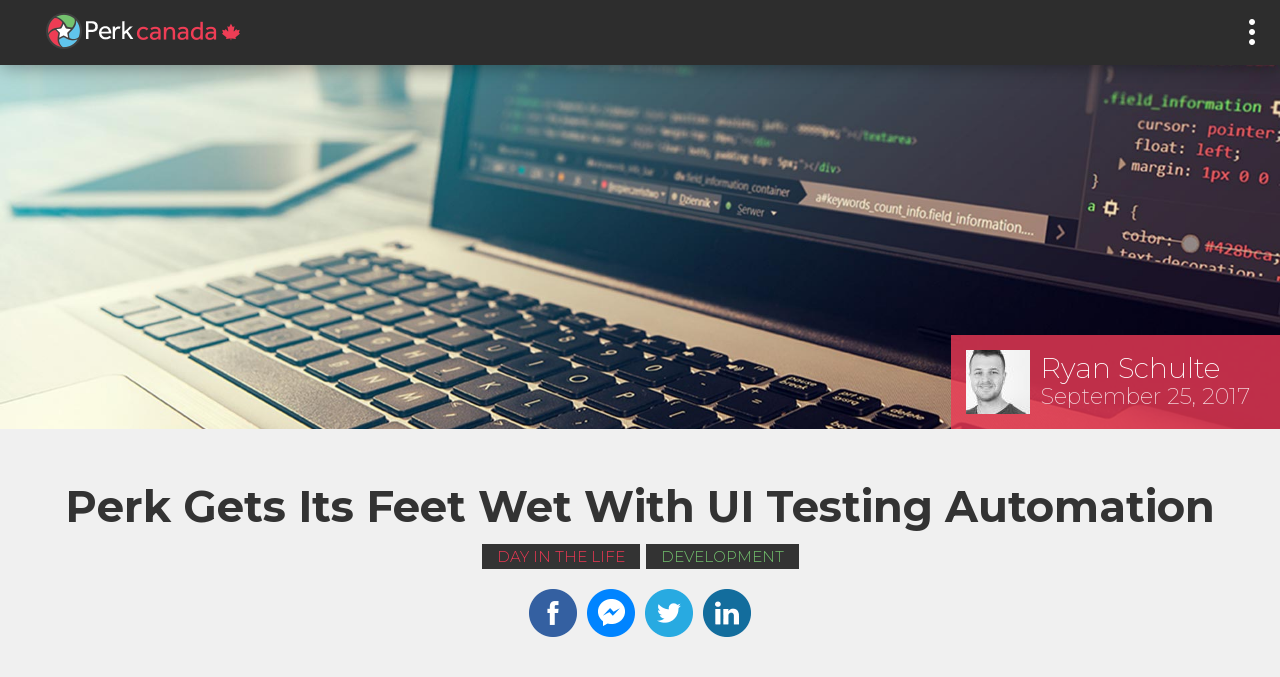

--- FILE ---
content_type: text/html; charset=UTF-8
request_url: https://perkcanada.com/perk-automated-ui-testing/
body_size: 11845
content:
<!doctype html><html lang="en" prefix="og: http://ogp.me/ns#"><head><meta charset="UTF-8"><meta name="google" content="notranslate"><meta http-equiv="Content-Language" content="en"><meta name="viewport" content="width=device-width, initial-scale=1"><link rel="profile" href="http://gmpg.org/xfn/11"><meta name='robots' content='index, follow, max-image-preview:large, max-snippet:-1, max-video-preview:-1' /><style>img:is([sizes="auto" i],[sizes^="auto," i]){contain-intrinsic-size:3000px 1500px}</style><title>Automated UI Testing: An Investment Worth Making</title><meta name="description" content="Now that we have automated UI testing in place, it is hard to look back to the days of performing manual UI tests." /><link rel="canonical" href="https://perkcanada.com/perk-automated-ui-testing/" /><meta property="og:locale" content="en_US" /><meta property="og:type" content="article" /><meta property="og:title" content="Automated UI Testing: An Investment Worth Making" /><meta property="og:description" content="Now that we have automated UI testing in place, it is hard to look back to the days of performing manual UI tests." /><meta property="og:url" content="https://perkcanada.com/perk-automated-ui-testing/" /><meta property="og:site_name" content="Perk.com Canada" /><meta property="article:publisher" content="https://www.facebook.com/Perk.Canada/" /><meta property="article:published_time" content="2017-09-25T14:30:13+00:00" /><meta property="article:modified_time" content="2017-11-04T21:15:11+00:00" /><meta property="og:image" content="https://media.perkcanada.com/wp-content/uploads/2017/09/ui-testing.jpg" /><meta property="og:image:width" content="1918" /><meta property="og:image:height" content="552" /><meta property="og:image:type" content="image/jpeg" /><meta name="author" content="Amanda Best" /><meta name="twitter:card" content="summary_large_image" /><meta name="twitter:creator" content="@perkcanada" /><meta name="twitter:site" content="@perkcanada" /><meta name="twitter:label1" content="Written by" /><meta name="twitter:data1" content="Amanda Best" /><meta name="twitter:label2" content="Est. reading time" /><meta name="twitter:data2" content="3 minutes" /><script type="application/ld+json" class="yoast-schema-graph">{"@context":"https://schema.org","@graph":[{"@type":"WebPage","@id":"https://perkcanada.com/perk-automated-ui-testing/","url":"https://perkcanada.com/perk-automated-ui-testing/","name":"Automated UI Testing: An Investment Worth Making","isPartOf":{"@id":"https://perkcanada.com/#website"},"primaryImageOfPage":{"@id":"https://perkcanada.com/perk-automated-ui-testing/#primaryimage"},"image":{"@id":"https://perkcanada.com/perk-automated-ui-testing/#primaryimage"},"thumbnailUrl":"https://media.perkcanada.com/wp-content/uploads/2017/09/ui-testing.jpg","datePublished":"2017-09-25T14:30:13+00:00","dateModified":"2017-11-04T21:15:11+00:00","author":{"@id":"https://perkcanada.com/#/schema/person/dfd0bdcfd48633ba3e2ce82c4357e9f6"},"description":"Now that we have automated UI testing in place, it is hard to look back to the days of performing manual UI tests.","breadcrumb":{"@id":"https://perkcanada.com/perk-automated-ui-testing/#breadcrumb"},"inLanguage":"en-CA","potentialAction":[{"@type":"ReadAction","target":["https://perkcanada.com/perk-automated-ui-testing/"]}]},{"@type":"ImageObject","inLanguage":"en-CA","@id":"https://perkcanada.com/perk-automated-ui-testing/#primaryimage","url":"https://media.perkcanada.com/wp-content/uploads/2017/09/ui-testing.jpg","contentUrl":"https://media.perkcanada.com/wp-content/uploads/2017/09/ui-testing.jpg","width":1918,"height":552,"caption":"Now that we have automated UI testing in place, it is hard to look back to the days of performing manual UI tests."},{"@type":"BreadcrumbList","@id":"https://perkcanada.com/perk-automated-ui-testing/#breadcrumb","itemListElement":[{"@type":"ListItem","position":1,"name":"Home","item":"https://perkcanada.com/"},{"@type":"ListItem","position":2,"name":"Perk Gets Its Feet Wet With UI Testing Automation"}]},{"@type":"WebSite","@id":"https://perkcanada.com/#website","url":"https://perkcanada.com/","name":"Perk.com Canada","description":"","potentialAction":[{"@type":"SearchAction","target":{"@type":"EntryPoint","urlTemplate":"https://perkcanada.com/?s={search_term_string}"},"query-input":"required name=search_term_string"}],"inLanguage":"en-CA"},{"@type":"Person","@id":"https://perkcanada.com/#/schema/person/dfd0bdcfd48633ba3e2ce82c4357e9f6","name":"Amanda Best","image":{"@type":"ImageObject","inLanguage":"en-CA","@id":"https://perkcanada.com/#/schema/person/image/","url":"https://secure.gravatar.com/avatar/9e1dcad8db27fb46dc98b770f14db0687236294cac42b61197acc4cf7b2a453d?s=96&d=mm&r=g","contentUrl":"https://secure.gravatar.com/avatar/9e1dcad8db27fb46dc98b770f14db0687236294cac42b61197acc4cf7b2a453d?s=96&d=mm&r=g","caption":"Amanda Best"}}]}</script><link rel="alternate" type="application/rss+xml" title="Perk.com Canada &raquo; Feed" href="https://perkcanada.com/feed/" /><link rel="alternate" type="application/rss+xml" title="Perk.com Canada &raquo; Comments Feed" href="https://perkcanada.com/comments/feed/" /><link rel="alternate" type="application/rss+xml" title="Perk.com Canada &raquo; Perk Gets Its Feet Wet With UI Testing Automation Comments Feed" href="https://perkcanada.com/perk-automated-ui-testing/feed/" /><link rel='stylesheet' id='wp-block-library-css' href='https://media.perkcanada.com/wp-includes/css/dist/block-library/style.min.css?ver=1768591944' type='text/css' media='all' /><style id='classic-theme-styles-inline-css' type='text/css'>.wp-block-button__link{color:#fff;background-color:#32373c;border-radius:9999px;box-shadow:none;text-decoration:none;padding:calc(.667em + 2px) calc(1.333em + 2px);font-size:1.125em}.wp-block-file__button{background:#32373c;color:#fff;text-decoration:none}</style><style id='global-styles-inline-css' type='text/css'>:root{--wp--preset--aspect-ratio--square:1;--wp--preset--aspect-ratio--4-3:4/3;--wp--preset--aspect-ratio--3-4:3/4;--wp--preset--aspect-ratio--3-2:3/2;--wp--preset--aspect-ratio--2-3:2/3;--wp--preset--aspect-ratio--16-9:16/9;--wp--preset--aspect-ratio--9-16:9/16;--wp--preset--color--black:#000000;--wp--preset--color--cyan-bluish-gray:#abb8c3;--wp--preset--color--white:#ffffff;--wp--preset--color--pale-pink:#f78da7;--wp--preset--color--vivid-red:#cf2e2e;--wp--preset--color--luminous-vivid-orange:#ff6900;--wp--preset--color--luminous-vivid-amber:#fcb900;--wp--preset--color--light-green-cyan:#7bdcb5;--wp--preset--color--vivid-green-cyan:#00d084;--wp--preset--color--pale-cyan-blue:#8ed1fc;--wp--preset--color--vivid-cyan-blue:#0693e3;--wp--preset--color--vivid-purple:#9b51e0;--wp--preset--gradient--vivid-cyan-blue-to-vivid-purple:linear-gradient(135deg,rgba(6,147,227,1) 0%,rgb(155,81,224) 100%);--wp--preset--gradient--light-green-cyan-to-vivid-green-cyan:linear-gradient(135deg,rgb(122,220,180) 0%,rgb(0,208,130) 100%);--wp--preset--gradient--luminous-vivid-amber-to-luminous-vivid-orange:linear-gradient(135deg,rgba(252,185,0,1) 0%,rgba(255,105,0,1) 100%);--wp--preset--gradient--luminous-vivid-orange-to-vivid-red:linear-gradient(135deg,rgba(255,105,0,1) 0%,rgb(207,46,46) 100%);--wp--preset--gradient--very-light-gray-to-cyan-bluish-gray:linear-gradient(135deg,rgb(238,238,238) 0%,rgb(169,184,195) 100%);--wp--preset--gradient--cool-to-warm-spectrum:linear-gradient(135deg,rgb(74,234,220) 0%,rgb(151,120,209) 20%,rgb(207,42,186) 40%,rgb(238,44,130) 60%,rgb(251,105,98) 80%,rgb(254,248,76) 100%);--wp--preset--gradient--blush-light-purple:linear-gradient(135deg,rgb(255,206,236) 0%,rgb(152,150,240) 100%);--wp--preset--gradient--blush-bordeaux:linear-gradient(135deg,rgb(254,205,165) 0%,rgb(254,45,45) 50%,rgb(107,0,62) 100%);--wp--preset--gradient--luminous-dusk:linear-gradient(135deg,rgb(255,203,112) 0%,rgb(199,81,192) 50%,rgb(65,88,208) 100%);--wp--preset--gradient--pale-ocean:linear-gradient(135deg,rgb(255,245,203) 0%,rgb(182,227,212) 50%,rgb(51,167,181) 100%);--wp--preset--gradient--electric-grass:linear-gradient(135deg,rgb(202,248,128) 0%,rgb(113,206,126) 100%);--wp--preset--gradient--midnight:linear-gradient(135deg,rgb(2,3,129) 0%,rgb(40,116,252) 100%);--wp--preset--font-size--small:13px;--wp--preset--font-size--medium:20px;--wp--preset--font-size--large:36px;--wp--preset--font-size--x-large:42px;--wp--preset--spacing--20:0.44rem;--wp--preset--spacing--30:0.67rem;--wp--preset--spacing--40:1rem;--wp--preset--spacing--50:1.5rem;--wp--preset--spacing--60:2.25rem;--wp--preset--spacing--70:3.38rem;--wp--preset--spacing--80:5.06rem;--wp--preset--shadow--natural:6px 6px 9px rgba(0,0,0,0.2);--wp--preset--shadow--deep:12px 12px 50px rgba(0,0,0,0.4);--wp--preset--shadow--sharp:6px 6px 0px rgba(0,0,0,0.2);--wp--preset--shadow--outlined:6px 6px 0px -3px rgba(255,255,255,1),6px 6px rgba(0,0,0,1);--wp--preset--shadow--crisp:6px 6px 0px rgba(0,0,0,1)}:where(.is-layout-flex){gap:0.5em}:where(.is-layout-grid){gap:0.5em}body .is-layout-flex{display:flex}.is-layout-flex{flex-wrap:wrap;align-items:center}.is-layout-flex >:is(*,div){margin:0}body .is-layout-grid{display:grid}.is-layout-grid >:is(*,div){margin:0}:where(.wp-block-columns.is-layout-flex){gap:2em}:where(.wp-block-columns.is-layout-grid){gap:2em}:where(.wp-block-post-template.is-layout-flex){gap:1.25em}:where(.wp-block-post-template.is-layout-grid){gap:1.25em}.has-black-color{color:var(--wp--preset--color--black) !important}.has-cyan-bluish-gray-color{color:var(--wp--preset--color--cyan-bluish-gray) !important}.has-white-color{color:var(--wp--preset--color--white) !important}.has-pale-pink-color{color:var(--wp--preset--color--pale-pink) !important}.has-vivid-red-color{color:var(--wp--preset--color--vivid-red) !important}.has-luminous-vivid-orange-color{color:var(--wp--preset--color--luminous-vivid-orange) !important}.has-luminous-vivid-amber-color{color:var(--wp--preset--color--luminous-vivid-amber) !important}.has-light-green-cyan-color{color:var(--wp--preset--color--light-green-cyan) !important}.has-vivid-green-cyan-color{color:var(--wp--preset--color--vivid-green-cyan) !important}.has-pale-cyan-blue-color{color:var(--wp--preset--color--pale-cyan-blue) !important}.has-vivid-cyan-blue-color{color:var(--wp--preset--color--vivid-cyan-blue) !important}.has-vivid-purple-color{color:var(--wp--preset--color--vivid-purple) !important}.has-black-background-color{background-color:var(--wp--preset--color--black) !important}.has-cyan-bluish-gray-background-color{background-color:var(--wp--preset--color--cyan-bluish-gray) !important}.has-white-background-color{background-color:var(--wp--preset--color--white) !important}.has-pale-pink-background-color{background-color:var(--wp--preset--color--pale-pink) !important}.has-vivid-red-background-color{background-color:var(--wp--preset--color--vivid-red) !important}.has-luminous-vivid-orange-background-color{background-color:var(--wp--preset--color--luminous-vivid-orange) !important}.has-luminous-vivid-amber-background-color{background-color:var(--wp--preset--color--luminous-vivid-amber) !important}.has-light-green-cyan-background-color{background-color:var(--wp--preset--color--light-green-cyan) !important}.has-vivid-green-cyan-background-color{background-color:var(--wp--preset--color--vivid-green-cyan) !important}.has-pale-cyan-blue-background-color{background-color:var(--wp--preset--color--pale-cyan-blue) !important}.has-vivid-cyan-blue-background-color{background-color:var(--wp--preset--color--vivid-cyan-blue) !important}.has-vivid-purple-background-color{background-color:var(--wp--preset--color--vivid-purple) !important}.has-black-border-color{border-color:var(--wp--preset--color--black) !important}.has-cyan-bluish-gray-border-color{border-color:var(--wp--preset--color--cyan-bluish-gray) !important}.has-white-border-color{border-color:var(--wp--preset--color--white) !important}.has-pale-pink-border-color{border-color:var(--wp--preset--color--pale-pink) !important}.has-vivid-red-border-color{border-color:var(--wp--preset--color--vivid-red) !important}.has-luminous-vivid-orange-border-color{border-color:var(--wp--preset--color--luminous-vivid-orange) !important}.has-luminous-vivid-amber-border-color{border-color:var(--wp--preset--color--luminous-vivid-amber) !important}.has-light-green-cyan-border-color{border-color:var(--wp--preset--color--light-green-cyan) !important}.has-vivid-green-cyan-border-color{border-color:var(--wp--preset--color--vivid-green-cyan) !important}.has-pale-cyan-blue-border-color{border-color:var(--wp--preset--color--pale-cyan-blue) !important}.has-vivid-cyan-blue-border-color{border-color:var(--wp--preset--color--vivid-cyan-blue) !important}.has-vivid-purple-border-color{border-color:var(--wp--preset--color--vivid-purple) !important}.has-vivid-cyan-blue-to-vivid-purple-gradient-background{background:var(--wp--preset--gradient--vivid-cyan-blue-to-vivid-purple) !important}.has-light-green-cyan-to-vivid-green-cyan-gradient-background{background:var(--wp--preset--gradient--light-green-cyan-to-vivid-green-cyan) !important}.has-luminous-vivid-amber-to-luminous-vivid-orange-gradient-background{background:var(--wp--preset--gradient--luminous-vivid-amber-to-luminous-vivid-orange) !important}.has-luminous-vivid-orange-to-vivid-red-gradient-background{background:var(--wp--preset--gradient--luminous-vivid-orange-to-vivid-red) !important}.has-very-light-gray-to-cyan-bluish-gray-gradient-background{background:var(--wp--preset--gradient--very-light-gray-to-cyan-bluish-gray) !important}.has-cool-to-warm-spectrum-gradient-background{background:var(--wp--preset--gradient--cool-to-warm-spectrum) !important}.has-blush-light-purple-gradient-background{background:var(--wp--preset--gradient--blush-light-purple) !important}.has-blush-bordeaux-gradient-background{background:var(--wp--preset--gradient--blush-bordeaux) !important}.has-luminous-dusk-gradient-background{background:var(--wp--preset--gradient--luminous-dusk) !important}.has-pale-ocean-gradient-background{background:var(--wp--preset--gradient--pale-ocean) !important}.has-electric-grass-gradient-background{background:var(--wp--preset--gradient--electric-grass) !important}.has-midnight-gradient-background{background:var(--wp--preset--gradient--midnight) !important}.has-small-font-size{font-size:var(--wp--preset--font-size--small) !important}.has-medium-font-size{font-size:var(--wp--preset--font-size--medium) !important}.has-large-font-size{font-size:var(--wp--preset--font-size--large) !important}.has-x-large-font-size{font-size:var(--wp--preset--font-size--x-large) !important}:where(.wp-block-post-template.is-layout-flex){gap:1.25em}:where(.wp-block-post-template.is-layout-grid){gap:1.25em}:where(.wp-block-columns.is-layout-flex){gap:2em}:where(.wp-block-columns.is-layout-grid){gap:2em}:root:where(.wp-block-pullquote){font-size:1.5em;line-height:1.6}</style><link rel="stylesheet" href="//media.perkcanada.com/wp-content/mu-plugins/minify/f=//media.perkcanada.com/wp-content/themes/perkcanada/node_modules_public/normalize-css/normalize.css,//media.perkcanada.com/wp-content/themes/perkcanada/client/dist/css/critical-path.css,//media.perkcanada.com/wp-content/themes/perkcanada/node_modules_public/modaal/dist/css/modaal.min.css,//media.perkcanada.com/wp-content/themes/perkcanada/client/dist/css/main.css?ver=1768591944" type="text/css" media="all" /><link rel="https://api.w.org/" href="https://perkcanada.com/wp-json/" /><link rel="alternate" title="JSON" type="application/json" href="https://perkcanada.com/wp-json/wp/v2/posts/882" /><link rel="EditURI" type="application/rsd+xml" title="RSD" href="https://perkcanada.com/xmlrpc.php?rsd" /><meta name="generator" content="WordPress 6.8.1" /><link rel='shortlink' href='https://perkcanada.com/?p=882' /><link rel="alternate" title="oEmbed (JSON)" type="application/json+oembed" href="https://perkcanada.com/wp-json/oembed/1.0/embed?url=https%3A%2F%2Fperkcanada.com%2Fperk-automated-ui-testing%2F" /><link rel="alternate" title="oEmbed (XML)" type="text/xml+oembed" href="https://perkcanada.com/wp-json/oembed/1.0/embed?url=https%3A%2F%2Fperkcanada.com%2Fperk-automated-ui-testing%2F&#038;format=xml" /><script>
	var cont = 'NA';
	var city = 'Columbus';
	var state = 'OH';
	var statename = 'Ohio';
	var ga_ltype = 'article';
	var ga_lux = 'default_0_0';
	var ga_ptype = 'article';
	var ga_pux = 'default_0_0';
	var ppc_trigger = 'referrer=&keywords=';
	var pvid = '76e5a696-4958-487f-b773-d3ea913c3a7f';
	var sesid = 'mqlrbf1yj4eh0evh2qlptga0';
	var uip = '3.137.176.185';
	(function(w,d,t,x,m,l,p){w.selectTierDeferPageLoad=true;w['XMLPlusSTObject']=m;w[m]=w[m]||function(){(w[m].q=w[m].q||[]).push(arguments)},w[m].l=1*new Date();l=d.createElement(t),p=d.getElementsByTagName(t)[0];l.type="text/javascript";l.async=0;l.defer=1;l.src=x;p.parentNode.insertBefore(l,p)})(window,document,'script','https://s.yimg.com/ds/scripts/selectTier.js','selectTier');
	(function(w,d,t,x,m,l,p){w.perkLogDeferPageLoad=true;w['PerkLogObject']=m;w[m]=w[m]||function(){(w[m].q=w[m].q||[]).push(arguments)},w[m].l=1*new Date();l=d.createElement(t),p=d.getElementsByTagName(t)[0];l.type="text/javascript";l.async=0;l.defer=1;l.src=x;p.parentNode.insertBefore(l,p)})(window,document,'script','/lib/perkLog.js','perkLog');
</script>
<script>window.PERK_GDPR = window.PERK_GDPR || {};PERK_GDPR.isGdprRegion = String(window.cont).toLowerCase() == 'eu';PERK_GDPR.revoke = function() {var domain = String(location.hostname);if (domain.indexOf('newlifeoutlook.com') > -1) {domain = 'newlifeoutlook.com';}var dayInSeconds = 24 * 60 * 60 * 1000;var expires = new Date((new Date().getTime()) + (-1 * dayInSeconds));document.cookie = 'PERK_GDPR_CONSENT_ALL=null;' +
'expires=' + expires +  ';domain=' + domain + ';path=/';};PERK_GDPR.getConsentValue = function() {var cookie = String(document.cookie);if (cookie.indexOf('PERK_GDPR_CONSENT_ALL=agree') > -1) {return "agree";}if (cookie.indexOf("PERK_GDPR_CONSENT_ALL=disagree") > -1) {return "disagree";}};PERK_GDPR.isConsentAllAgree = function() {return PERK_GDPR.getConsentValue() === 'agree';};PERK_GDPR.isConsentAllDisagree = function() {return PERK_GDPR.getConsentValue() === 'disagree';};PERK_GDPR.allow = function(capability) {if (!PERK_GDPR.isGdprRegion || PERK_GDPR.isConsentAllAgree()) {return true;}return false;};window.dataLayer = window.dataLayer || [];window.googletag = window.googletag || {};googletag.cmd = googletag.cmd || [];googletag.cmd.push(function() {if (PERK_GDPR.allow('DFP_PERSONALIZED')) {googletag.pubads().setRequestNonPersonalizedAds(0);} else {googletag.pubads().setRequestNonPersonalizedAds(1);}});window.adsbygoogle = window.adsbygoogle || [];if (PERK_GDPR.allow('ADSENSE_PERSONALIZED')) {adsbygoogle.requestNonPersonalizedAds=0;} else {adsbygoogle.requestNonPersonalizedAds=1;}</script><meta property="fb:app_id" content="191775641361647" /><link rel="shortcut icon" type="image/png" href="https://media.perkcanada.com/wp-content/themes/perkcanada/img/favicon.png"/><script>var PERK = window.PERK || {};PERK.themePageType = 'article page';</script><link rel="amphtml" href="https://perkcanada.com/perk-automated-ui-testing/amp/"><script>if (PERK_GDPR.allow('PC_GTM_HEAD')) {(function(w,d,s,l,i){w[l]=w[l]||[];w[l].push({'gtm.start':
new Date().getTime(),event:'gtm.js'});var f=d.getElementsByTagName(s)[0],j=d.createElement(s),dl=l!='dataLayer'?'&l='+l:'';j.async=true;j.src=
'https://www.googletagmanager.com/gtm.js?id='+i+dl;f.parentNode.insertBefore(j,f);
})(window,document,'script','dataLayer','GTM-M4HRK55');}</script><style>#perk-gdpr-host{position:fixed;bottom:0;border:0;height:0;width:100%;overflow:hidden;background:transparent;z-index:-1}body[data-gdpr-host-mode="hidden"] #perk-gdpr-host{display:none}body[data-gdpr-host-mode]:not([data-gdpr-host-mode="hidden"]) #perk-gdpr-host{display:block;z-index:1000000}body[data-gdpr-host-mode="banner"] #perk-gdpr-host{height:200px}body[data-gdpr-host-mode="popup"] #perk-gdpr-host{height:100%;background:rgba(0,0,0,0.85)}@media screen and (max-width:480px){body[data-gdpr-host-mode="banner"] #perk-gdpr-host{height:112px}}</style></head><body class="wp-singular post-template-default single single-post postid-882 single-format-standard wp-theme-perkcanada body device-type-computer post-title-perk-gets-its-feet-wet-with-ui-testing-automation article-listicle-page"><div id="fb-root"></div><script>(function(d, s, id) {var js, fjs = d.getElementsByTagName(s)[0];if (d.getElementById(id)) return;js = d.createElement(s); js.id = id;js.src = "//connect.facebook.net/en_US/sdk.js#xfbml=1&version=v2.6&appId=191775641361647";
fjs.parentNode.insertBefore(js, fjs);}(document, 'script', 'facebook-jssdk'));</script><div id="page" class="site"><div class="header-menu-button-wrapper critical-hidden"><div class="container"><div class="header-menu-button"><a id="main-menu-button" class="main-menu-button" href="#main-menu" aria-label="Main Menu" aria-expanded="false" aria-controls="main-menu"><span aria-hidden="true"><div class="image">&nbsp;</div></span></a></div></div></div><header id="masthead" class="site-header"><div class="container"><div class="inner"><a href="/" class="logo"><img src="https://media.perkcanada.com/wp-content/themes/perkcanada/img/logo-header.png" width="196" height="36" title="Perk Canada" alt="Perk Canada" /></a></div></div></header><div id="main-menu" class="closed critical-hidden"><nav aria-hidden="true" aria-labelledby="main-menu-button"><ul class="menu"><li class="our-brands"><a href="/our-brands/"><span class="title">Our Brands</span><span class="description">Learn more about our brands in the health, automotive, travel and esports spaces.</span></a></li><li class="working-here"><a href="/working-here/"><span class="title">Working Here</span><span class="description">Interested in a career with Perk Canada? Check out our open positions and what it’s like to work here.</span></a></li><li class="our-blog"><a href="/blog/"><span class="title">Our Blog</span><span class="description">Check out our blog for updates and insights from the Perk Canada team.</span></a></li></ul></nav><div class="social-wrapper"><ul class="social-profile social "><li class="facebook"><a data-event-action="Facebook Profile Click" href="https://www.facebook.com/Perk.Canada/" target="_blank"></a></li><li class="twitter"><a data-event-action="Twitter Profile Click" href="https://twitter.com/perkcanada" target="_blank"></a></li><li class="linkedin"><a data-event-action="Linkedin Profile Click" href="https://ca.linkedin.com/company/perk-canada/" target="_blank"></a></li><li class="instagram"><a data-event-action="Instagram Profile Click" href="https://www.instagram.com/perkcanada/" target="_blank"></a></li></ul></div></div><div id="content" class="site-content"><div id="primary" class="content-area"><main id="main" class="site-main"><div class="container padding"><article class="article single-article"><div class="image featured-image"><div class="cover-image js-parallax-bg-image"
style="background-image: url(https://media.perkcanada.com/wp-content/uploads/2017/09/ui-testing.jpg);"><img src="https://media.perkcanada.com/wp-content/uploads/2017/09/ui-testing.jpg" alt="Perk Gets Its Feet Wet With UI Testing Automation" title="Perk Gets Its Feet Wet With UI Testing Automation" /></div><div class="author-wrapper"><div class="author-image"><img src="https://media.perkcanada.com/wp-content/uploads/2017/07/ryan-sc_250x250-64x64.jpg" alt="Ryan Schulte" title="Ryan Schulte" /></div><div class="author-name-date"><div class="author-name">Ryan Schulte</div><div class="date">September 25, 2017</div></div></div></div><div class="title-wrapper"><h1 class="title">Perk Gets Its Feet Wet With UI Testing Automation</h1><ul class="category-tags"><li class="category"><a href="https://perkcanada.com/category/day-in-the-life/">Day in the Life</a></li><li class="post-tag"><a href="https://perkcanada.com/tag/development/">development</a></li></ul><div class="share-wrapper"><ul class="social share"><li class="facebook"><a data-share="Facebook Share" href="https://www.facebook.com/sharer/sharer.php?u=https%3A%2F%2Fperkcanada.com%2Fperk-automated-ui-testing%2F" target="_blank"></a></li><li class="messenger"><a data-share="Messenger Share" href="https://perkcanada.com/perk-automated-ui-testing/" target="_blank"></a></li><li class="twitter"><a data-share="Twitter Share" href="https://twitter.com/share?url=https%3A%2F%2Fperkcanada.com%2Fperk-automated-ui-testing%2F" target="_blank"></a></li><li class="linkedin"><a data-share="Linkedin Share" href="https://www.linkedin.com/shareArticle?mini=true&url=https://perkcanada.com/perk-automated-ui-testing/&title=Perk+Gets+Its+Feet+Wet+With+UI+Testing+Automation&summary=Perk%27s+Journey+to+Automated+UI+Testing+Before+this+adventure+into+the+land+of+automated+user+interface+%28UI%29+testing%2C+I+had+done+most+of+my+test+development+in...&source=Perk.com+Canada+Inc." target="_blank"></a></li></ul></div></div><div class="content-wrapper"><div class="content overview"><div class="share-wrapper-facebook-save"><div class="fb-save" data-uri="https://perkcanada.com/perk-automated-ui-testing/" data-size="large"></div></div><h2>Perk&#8217;s Journey to Automated UI Testing</h2><p>Before this adventure into the land of automated user interface (UI) testing, I had done most of my test development in writing unit and integration automated for back-end systems. I dabbled a little in the world of UI testing automation back when I was in school, but not since then. At Perk we were automation-less and we did our entire UI testing manually for all of our releases.</p><p>Now that we have automated UI testing in place, it is hard to look back to the days of performing manual UI tests.</p><h3>An Investment Worth Making</h3><p>Generally, one of the things that holds companies back from implementing automation is the cost factor. Automated testing is an investment of time and money—but implementing automation now means more bugs caught before releases as well as more efficient testing of applications in the future.</p><p>Even though we were typically releasing with few to no bugs, there was a clear need for UI automation in our suite of tools. Manual testing our UIs was taking up a sizeable amount of our quality assurance (QA) resources on release days and with possibly multiple releases in a week, this resource cost could add up quickly.</p><p>On top of the resource cost, a lot of our brands run on a common back-end platform, so when changes are made they could possibly affect multiple brands’ front-end. Additionally, most of our manual testing was similar across the board. All these things made it a logical choice to finally bite the bullet and dive into UI testing automation.</p><h3>The Tools</h3><div id="attachment_983" style="width: 783px" class="wp-caption alignright"><div class="content-image-wrapper image image-cover"><img loading="lazy" decoding="async" aria-describedby="caption-attachment-983" class="wp-image-983 size-full" src="https://media.perkcanada.com/wp-content/uploads/2017/10/testrail.jpg" alt="Screenshot of TestRail automated UI testing" width="773" height="534" srcset="https://media.perkcanada.com/wp-content/uploads/2017/10/testrail.jpg 773w, https://media.perkcanada.com/wp-content/uploads/2017/10/testrail-300x207.jpg 300w, https://media.perkcanada.com/wp-content/uploads/2017/10/testrail-768x531.jpg 768w" sizes="auto, (max-width: 773px) 100vw, 773px" /></div><p id="caption-attachment-983" class="wp-caption-text">TestRail test case management software</p></div><p>Once we had decided it was time to get automated, we had to do some digging in terms of tools and frameworks available for automation to find what would fit our needs. We landed on <a href="http://www.seleniumhq.org/">Selenium</a> as our framework of choice. It offered all we needed, except for a way to share tests and test results without manually sending the results. However, this problem was easily solved by third-party tools that allow for test result generation and sharing.</p><p>For our test case management solution, we chose <a href="http://www.gurock.com/testrail/">TestRail</a>. TestRail is a web-based test case management tool that allows you to manage all of your testing in the cloud so that all tests, test runs, test plans, and results are accessible in one location. TestRail also provided a simple and clean API that easily integrated with the test automation solution.  This provided a platform where automation test results could easily be viewed by anyone. The ability to have all the test results centralized makes it much easier for issues found to be examined by various teams, whether it is the development team or the QA team.</p><p>I won’t say the whole implementation of UI automation went flawlessly—being the first attempt at a UI testing automation solution for the company, there were bound to be some obstacles to overcome. But considering it involved multiple moving pieces and integrations, it went quite smoothly.</p><h3>Final Thoughts</h3><p>Our first venture into automated UI testing turned out to be very successful. It has lowered the number of bugs released and has significantly reduced the amount of time we spend testing our releases.</p><p>I would recommend Selenium to anyone looking to step into UI testing automation. It is flexible and offers a wide variety of implementation options, from recording actions into scripts that can be re-run, to creating tests manually using languages that developers might already be comfortable with, like C#, Java, JavaScript, PHP, and others.</p><p>Now that we have our first iteration of automated UI testing, it is time to look to the future. We will be looking for opportunities to expand our automation to get even more test coverage on our various brands, to ensure we are consistently putting our best foot forward for our users.</p></div></div></article><div class="end-of-content"></div></div><section class="about-the-author-wrapper critical-hidden"><div class="container padding"><h2 class="module-title">About The Author</h2><div class="image-name-social"><img src="https://media.perkcanada.com/wp-content/uploads/2017/07/ryan-sc_250x250-64x64.jpg" alt="Ryan Schulte" title="Ryan Schulte" /><div class="name-social"><div class="name">Ryan Schulte</div><ul class="social"><li class="linkedin"><a href="https://www.linkedin.com/in/ryan-schulte-ba8babb4/"></a></li></ul></div></div><div class="description overview"><p>Ryan is a software developer at Perk Canada. He has worked with a variety of tech in his career so far, ranging from .NET to MEAN stacks to Python. When he is not coding you can probably find him at the gym, working on his car, or playing video games.</p></div></div></section><section class="related-articles-wrapper critical-hidden"><div class="container padding"><h2 class="module-title">Related Articles</h2><ul class="related-articles"><li><a href="https://perkcanada.com/creating-content-for-travel-wise/"><div class="image"><div class="cover-image" style="background-image: url(https://media.perkcanada.com/wp-content/uploads/2018/03/TravelWise-768x350.jpg);"><img src="https://media.perkcanada.com/wp-content/uploads/2018/03/TravelWise-768x350.jpg" alt="Creating Content for Travel-Wise" title="Creating Content for Travel-Wise" /></div><div class="text-overlay"><h3 class="title">Creating Content for Travel-Wise</h3><div class="name-date"><span class="name">Marissa Evans</span><span class="date">March 9, 2018</span></div></div></div></a></li><li><a href="https://perkcanada.com/chatbots-101/"><div class="image"><div class="cover-image" style="background-image: url(https://media.perkcanada.com/wp-content/uploads/2017/12/FB-Messenger-Bot-768x350.jpg);"><img src="https://media.perkcanada.com/wp-content/uploads/2017/12/FB-Messenger-Bot-768x350.jpg" alt="Chatbots 101" title="Chatbots 101" /></div><div class="text-overlay"><h3 class="title">Chatbots 101</h3><div class="name-date"><span class="name">Alyssa Winegarden</span><span class="date">December 15, 2017</span></div></div></div></a></li><li><a href="https://perkcanada.com/facebook-ad-segmentation/"><div class="image"><div class="cover-image" style="background-image: url(https://media.perkcanada.com/wp-content/uploads/2017/09/FB-ad-segmentation-768x350.jpg);"><img src="https://media.perkcanada.com/wp-content/uploads/2017/09/FB-ad-segmentation-768x350.jpg" alt="How To Build a Facebook Ad Segmentation Strategy For Money Well Spent" title="How To Build a Facebook Ad Segmentation Strategy For Money Well Spent" /></div><div class="text-overlay"><h3 class="title">How To Build a Facebook Ad Segmentation Strategy For Money Well Spent</h3><div class="name-date"><span class="name">Ryan Self</span><span class="date">September 8, 2017</span></div></div></div></a></li></ul></div></section></main></div></div><footer id="colophon" class="site-footer end-of-page critical-hidden"><div class="container padding"><div class="perk-star">&nbsp;</div><div class="footer-sections"><div class="nav-social"><ul class="nav"><li><a href="/our-brands/">Our Brands</a></li><li><a href="/working-here/">Working Here</a></li><li><a href="/blog/">Blog</a></li></ul><ul class="social-profile social tablet desktop"><li class="facebook"><a data-event-action="Facebook Profile Click" href="https://www.facebook.com/Perk.Canada/" target="_blank"></a></li><li class="twitter"><a data-event-action="Twitter Profile Click" href="https://twitter.com/perkcanada" target="_blank"></a></li><li class="linkedin"><a data-event-action="Linkedin Profile Click" href="https://ca.linkedin.com/company/perk-canada/" target="_blank"></a></li><li class="instagram"><a data-event-action="Instagram Profile Click" href="https://www.instagram.com/perkcanada/" target="_blank"></a></li></ul><ul class="links desktop"><li><a href="/privacy-policy/">Privacy Policy</a></li><li><a href="/terms-of-use/">Terms of Use</a></li></ul></div><div class="map"><iframe src="https://www.google.com/maps/embed?pb=!1m18!1m12!1m3!1d2896.0509743691223!2d-80.52190968410102!3d43.45953297912839!2m3!1f0!2f0!3f0!3m2!1i1024!2i768!4f13.1!3m3!1m2!1s0x882bf46c9d1dd9d7%3A0xb0d8a219839f91a9!2sPerk.com+Canada!5e0!3m2!1sen!2sca!4v1500306337928" width="100%" height="auto" frameborder="0" style="border:0" allowfullscreen></iframe></div><div class="contact"><h4>Perk.com Canada Inc.</h4><ul class="address"><li>487 Riverbend Dr #102,</li><li>Kitchener, ON N2K 3S3</li><li>e: <a href="mailto:info@perkcanada.com">info@perkcanada.com</a></li></ul></div></div><div class="footer-sections-tabet-portrait"><div class="map"><iframe src="https://www.google.com/maps/embed?pb=!1m18!1m12!1m3!1d2896.0509743691223!2d-80.52190968410102!3d43.45953297912839!2m3!1f0!2f0!3f0!3m2!1i1024!2i768!4f13.1!3m3!1m2!1s0x882bf46c9d1dd9d7%3A0xb0d8a219839f91a9!2sPerk.com+Canada!5e0!3m2!1sen!2sca!4v1500306337928" width="100%" height="auto" frameborder="0" style="border:0" allowfullscreen></iframe></div><div class="nav-social-contact"><div class="nav-social"><ul class="nav"><li><a href="/our-brands/">Our Brands</a></li><li><a href="/working-here/">Working Here</a></li><li><a href="/blog/">Blog</a></li></ul><ul class="social-profile social tablet desktop"><li class="facebook"><a data-event-action="Facebook Profile Click" href="https://www.facebook.com/Perk.Canada/" target="_blank"></a></li><li class="twitter"><a data-event-action="Twitter Profile Click" href="https://twitter.com/perkcanada" target="_blank"></a></li><li class="linkedin"><a data-event-action="Linkedin Profile Click" href="https://ca.linkedin.com/company/perk-canada/" target="_blank"></a></li><li class="instagram"><a data-event-action="Instagram Profile Click" href="https://www.instagram.com/perkcanada/" target="_blank"></a></li></ul><ul class="links desktop"><li><a href="/privacy-policy/">Privacy Policy</a></li><li><a href="/terms-of-use/">Terms of Use</a></li></ul></div><div class="contact"><h4>Perk.com Canada Inc.</h4><ul class="address"><li>487 Riverbend Dr #102,</li><li>Kitchener, ON N2K 3S3</li><li>e: <a href="mailto:info@perkcanada.com">info@perkcanada.com</a></li></ul></div></div></div><ul class="social-profile social mobile"><li class="facebook"><a data-event-action="Facebook Profile Click" href="https://www.facebook.com/Perk.Canada/" target="_blank"></a></li><li class="twitter"><a data-event-action="Twitter Profile Click" href="https://twitter.com/perkcanada" target="_blank"></a></li><li class="linkedin"><a data-event-action="Linkedin Profile Click" href="https://ca.linkedin.com/company/perk-canada/" target="_blank"></a></li><li class="instagram"><a data-event-action="Instagram Profile Click" href="https://www.instagram.com/perkcanada/" target="_blank"></a></li></ul><ul class="links mobile"><li><a href="/privacy-policy/">Privacy Policy</a></li><li><a href="/terms-of-use/">Terms of Use</a></li></ul><div class="legal">&copy; 2026 Perk.com Canada Inc.</div></div></footer></div><script type="speculationrules">{"prefetch":[{"source":"document","where":{"and":[{"href_matches":"\/*"},{"not":{"href_matches":["\/wp-*.php","\/wp-admin\/*","\/wp-content\/uploads\/*","\/wp-content\/*","\/wp-content\/plugins\/*","\/wp-content\/themes\/perkcanada\/*","\/*\\?(.+)"]}},{"not":{"selector_matches":"a[rel~=\"nofollow\"]"}},{"not":{"selector_matches":".no-prefetch, .no-prefetch a"}}]},"eagerness":"conservative"}]}</script><script type="application/ld+json">{"@context":"https:\/\/schema.org","@type":"Article","mainEntityOfPage":"https:\/\/perkcanada.com\/perk-automated-ui-testing\/","datePublished":"2017-09-25T10:30:13+00:00","dateModified":"2017-11-04T17:15:11+00:00","copyrightYear":"2026","url":"https:\/\/perkcanada.com\/perk-automated-ui-testing\/","name":"Automated UI Testing: An Investment Worth Making","headline":"Perk Gets Its Feet Wet With UI Testing Automation","description":"Now that we have automated UI testing in place, it is hard to look back to the days of performing manual UI tests.","articleBody":"Perk's Journey to Automated UI Testing\r\nBefore this adventure into the land of automated user interface (UI) testing, I had done most of my test development in writing unit and integration automated for back-end systems. I dabbled a little in the world of UI testing automation back when I was in school, but not since then. At Perk we were automation-less and we did our entire UI testing manually for all of our releases.\r\n\r\nNow that we have automated UI testing in place, it is hard to look back to the days of performing manual UI tests.\r\nAn Investment Worth Making\r\nGenerally, one of the things that holds companies back from implementing automation is the cost factor. Automated testing is an investment of time and money\u2014but implementing automation now means more bugs caught before releases as well as more efficient testing of applications in the future.\r\n\r\nEven though we were typically releasing with few to no bugs, there was a clear need for UI automation in our suite of tools. Manual testing our UIs was taking up a sizeable amount of our quality assurance (QA) resources on release days and with possibly multiple releases in a week, this resource cost could add up quickly.\r\n\r\nOn top of the resource cost, a lot of our brands run on a common back-end platform, so when changes are made they could possibly affect multiple brands\u2019 front-end. Additionally, most of our manual testing was similar across the board. All these things made it a logical choice to finally bite the bullet and dive into UI testing automation.\r\nThe Tools\r\n\r\n\r\nOnce we had decided it was time to get automated, we had to do some digging in terms of tools and frameworks available for automation to find what would fit our needs. We landed on Selenium as our framework of choice. It offered all we needed, except for a way to share tests and test results without manually sending the results. However, this problem was easily solved by third-party tools that allow for test result generation and sharing.\r\n\r\nFor our test case management solution, we chose TestRail. TestRail is a web-based test case management tool that allows you to manage all of your testing in the cloud so that all tests, test runs, test plans, and results are accessible in one location. TestRail also provided a simple and clean API that easily integrated with the test automation solution. \u00a0This provided a platform where automation test results could easily be viewed by anyone. The ability to have all the test results centralized makes it much easier for issues found to be examined by various teams, whether it is the development team or the QA team.\r\n\r\nI won\u2019t say the whole implementation of UI automation went flawlessly\u2014being the first attempt at a UI testing automation solution for the company, there were bound to be some obstacles to overcome. But considering it involved multiple moving pieces and integrations, it went quite smoothly.\r\nFinal Thoughts\r\nOur first venture into automated UI testing turned out to be very successful. It has lowered the number of bugs released and has significantly reduced the amount of time we spend testing our releases.\r\n\r\nI would recommend Selenium to anyone looking to step into UI testing automation. It is flexible and offers a wide variety of implementation options, from recording actions into scripts that can be re-run, to creating tests manually using languages that developers might already be comfortable with, like C#, Java, JavaScript, PHP, and others.\r\n\r\nNow that we have our first iteration of automated UI testing, it is time to look to the future. We will be looking for opportunities to expand our automation to get even more test coverage on our various brands, to ensure we are consistently putting our best foot forward for our users.","inLanguage":"en-US","image":{"@type":"ImageObject","url":"https:\/\/media.perkcanada.com\/wp-content\/uploads\/2017\/09\/ui-testing.jpg","width":1918,"height":552},"author":{"@type":"Person","name":"Ryan Schulte"},"publisher":{"@context":"http:\/\/schema.org","@type":"Organization","name":"Perk.com Canada","legalName":"Perk.com Canada Inc.","alternateName":"Perk Canada","url":"https:\/\/perkcanada.com\/","description":"Now that we have automated UI testing in place, it is hard to look back to the days of performing manual UI tests.","email":"info@perkcanada.com","sameAs":["https:\/\/www.facebook.com\/Perk.Canada\/","https:\/\/twitter.com\/perkcanada","https:\/\/ca.linkedin.com\/company\/perk-canada\/","https:\/\/plus.google.com\/u\/0\/b\/105214171489657759007\/105214171489657759007"],"logo":{"@type":"ImageObject","url":"https:\/\/media.perkcanada.com\/wp-content\/themes\/perkcanada\/img\/logo.png"},"address":{"@type":"PostalAddress","addressLocality":"Kitchener","addressRegion":"ON","postalCode":"N2K 3S3","streetAddress":"487 Riverbend Dr #102"},"contactPoint":{"@type":"ContactPoint","email":"info@perkcanada.com","telephone":"+1-519-827-1999","faxNumber":"+1-519x-833-9872","contactType":"customer support","contactOption":"TollFree","availableLanguage":"English","areaServed":"US"},"parentOrganization":{"@context":"http:\/\/schema.org","@type":"Organization","name":"Tremor","legalName":"Tremor International Ltd.","url":"https:\/\/www.tremorinternational.com\/","telephone":"+972-3-545-3900"},"memberOf":{"@context":"http:\/\/schema.org","@type":"Organization","name":"Communitech","legalName":"Communitech","url":"https:\/\/www.communitech.ca\/","telephone":"519-888-9944","sameAs":["https:\/\/www.facebook.com\/communitechpage","https:\/\/www.linkedin.com\/groups\/2071521\/profile","https:\/\/twitter.com\/communitech","https:\/\/www.instagram.com\/communitech\/"]}}}</script><script type="application/ld+json">{"@context":"https:\/\/schema.org","@type":"BreadcrumbList","itemListElement":[{"@type":"ListItem","position":1,"item":{"@id":"https:\/\/perkcanada.com\/","name":"Perk.com Canada"}},{"@type":"ListItem","position":2,"item":{"@id":"https:\/\/perkcanada.com\/day-in-the-life\/","name":"Day in the Life"}},{"@type":"ListItem","position":3,"item":{"@id":"https:\/\/perkcanada.com\/perk-automated-ui-testing\/","name":"automated UI testing"}}]}</script><script src="//media.perkcanada.com/wp-content/mu-plugins/minify/f=//media.perkcanada.com/wp-content/themes/perkcanada/node_modules_public/jquery/dist/jquery.min.js,//media.perkcanada.com/wp-content/themes/perkcanada/node_modules_public/lodash/lodash.min.js,//media.perkcanada.com/wp-content/themes/perkcanada/node_modules_public/bluebird/js/browser/bluebird.min.js,//media.perkcanada.com/wp-includes/js/imagesloaded.min.js,//media.perkcanada.com/wp-content/themes/perkcanada/node_modules_public/jquery-visible/jquery.visible.min.js,//media.perkcanada.com/wp-content/themes/perkcanada/node_modules_public/modaal/dist/js/modaal.min.js,//media.perkcanada.com/wp-content/themes/perkcanada/impetus.js,//media.perkcanada.com/wp-content/themes/perkcanada/client/dist/js/main.js?ver=1768591944"></script><iframe id="perk-gdpr-host" style="display: none;" data-src="/gdpr/loader/1623442790290/"></iframe><script>;(function () {if (!window.PERK_GDPR.isGdprRegion) {return;}function stopEvent(e) {try {e.preventDefault();e.stopPropagation();} catch (e) {}}function elHasClass(el, className) {return String(el.className).trim().split(" ").indexOf(className) > -1;}document.addEventListener("DOMContentLoaded", function () {var iframe = document.getElementById("perk-gdpr-host");setTimeout(function () {iframe.setAttribute("src", iframe.getAttribute("data-src"));iframe.removeAttribute("style");});document.addEventListener("click", function (e) {if (!elHasClass(e.target, "perk-gdpr-revoke")) {return;}stopEvent(e);PERK_GDPR.revoke();alert("GDPR Consent Revoked");});});window.addEventListener("message", function (e) {if ([].concat(e.data.targets).indexOf("gdpr-host") < 0) {return;}var action = e.data.action;switch (action) {case "set-mode-hidden":
document.body.setAttribute("data-gdpr-host-mode", "hidden");break;case "set-mode-banner":
document.body.setAttribute("data-gdpr-host-mode", "banner");break;case "set-mode-popup":
document.body.setAttribute("data-gdpr-host-mode", "popup");break;}});})();</script><div class="overlay"></div></body></html>

--- FILE ---
content_type: text/css; charset=utf-8
request_url: https://media.perkcanada.com/wp-content/mu-plugins/minify/f=//media.perkcanada.com/wp-content/themes/perkcanada/node_modules_public/normalize-css/normalize.css,//media.perkcanada.com/wp-content/themes/perkcanada/client/dist/css/critical-path.css,//media.perkcanada.com/wp-content/themes/perkcanada/node_modules_public/modaal/dist/css/modaal.min.css,//media.perkcanada.com/wp-content/themes/perkcanada/client/dist/css/main.css?ver=1768591944
body_size: 16123
content:
@import"https://fonts.googleapis.com/css?family=Montserrat:200,300,400,700";
/*! normalize.css v2.1.3 | MIT License | git.io/normalize */
article,aside,details,figcaption,figure,footer,header,hgroup,main,nav,section,summary{display:block}audio,canvas,video{display:inline-block}audio:not([controls]){display:none;height:0}[hidden],template{display:none}html{font-family:sans-serif;-ms-text-size-adjust:100%;-webkit-text-size-adjust:100%}body{margin:0}a{background:transparent}a:focus{outline:thin dotted}a:active,a:hover{outline:0}h1{font-size:2em;margin:0.67em 0}abbr[title]{border-bottom:1px dotted}b,strong{font-weight:bold}dfn{font-style:italic}hr{-moz-box-sizing:content-box;box-sizing:content-box;height:0}mark{background:#ff0;color:#000}code,kbd,pre,samp{font-family:monospace,serif;font-size:1em}pre{white-space:pre-wrap}q{quotes:"\201C" "\201D" "\2018" "\2019"}small{font-size:80%}sub,sup{font-size:75%;line-height:0;position:relative;vertical-align:baseline}sup{top:-0.5em}sub{bottom:-0.25em}img{border:0}svg:not(:root){overflow:hidden}figure{margin:0}fieldset{border:1px
solid #c0c0c0;margin:0
2px;padding:0.35em 0.625em 0.75em}legend{border:0;padding:0}button,input,select,textarea{font-family:inherit;font-size:100%;margin:0}button,input{line-height:normal}button,select{text-transform:none}button,
html input[type="button"],input[type="reset"],input[type="submit"]{-webkit-appearance:button;cursor:pointer}button[disabled],
html input[disabled]{cursor:default}input[type="checkbox"],input[type="radio"]{box-sizing:border-box;padding:0}input[type="search"]{-webkit-appearance:textfield;-moz-box-sizing:content-box;-webkit-box-sizing:content-box;box-sizing:content-box}input[type="search"]::-webkit-search-cancel-button,input[type="search"]::-webkit-search-decoration{-webkit-appearance:none}button::-moz-focus-inner,input::-moz-focus-inner{border:0;padding:0}textarea{overflow:auto;vertical-align:top}table{border-collapse:collapse;border-spacing:0}html{box-sizing:border-box;font-size:62.5%;overflow:-moz-scrollbars-vertical;overflow-y:scroll}*,*:before,*:after{box-sizing:inherit;-webkit-font-smoothing:antialiased;font-smoothing:antialiased;text-rendering:optimizeLegibility}body{margin:0;padding:0;font-family:sans-serif;color:#666;font-size:1.5rem;line-height:1.6em}h1,h2,h3,h4,h5,h6{margin:0;padding:0}ul,p{line-height:2.4rem;margin:0
0 1rem;padding:0}a,a:hover,a:active,a:focus,a:visited{text-decoration:none}h1,h2,h3,h4,h5,h6{margin:0
0 .5em;padding:0}p{line-height:1.9em;margin:0
0 2.9rem;padding:0}li{line-height:1.9em;margin:0
0 1rem;padding:0;font-weight:400}ul{line-height:1.9em;margin:0
0 3.4rem;padding:0}a,a:hover,a:active,a:focus,a:visited{text-decoration:none;color:#ee3854}p,li{font-weight:200}strong{font-weight:600}.critical-hidden{display:none}.sr-only{position:absolute;width:1px;height:1px;padding:0;margin:-1px;overflow:hidden;clip:rect(0,0,0,0);border:0}.container.padding{padding:0
3rem}.container.padding
.image{margin:0
-3rem}.cover-image{background-repeat:no-repeat;background-position:center top;background-size:cover;padding-top:64.595%}.cover-image>img{display:none}.site-header{overflow:hidden}body.home .site-header{height:0}.site-header{background:#2d2d2d;box-shadow:0 0 20px 0 rgba(0,0,0,.45);overflow:hidden}.site-header.transition{transition:height .3s}body.home .site-header{height:0}body.home.menu-open .site-header,body.home.scrolling .site-header{height:62px}.site-header
.inner{padding:1.3rem 1.5rem .9rem}.site-header .inner:before,.site-header .inner:after{content:"";display:table;clear:both}body.home .home-header{position:relative;background:#2d2d2d url(/wp-content/themes/perkcanada/img/header-phone.jpg);background-repeat:repeat-y;background-position:center top;background-size:cover;height:100vh}body.home .home-header
.container{position:relative;max-width:1600px;width:100%;margin:0
auto;height:100vh}body.home .home-header .homepage-logo{width:186px;height:172px;margin:6rem auto 0 auto;background:url(/wp-content/themes/perkcanada/img/homepage-logo.png) no-repeat center center/contain}body.home .home-header .homepage-people{position:absolute;bottom:0;width:100%;height:600px;background-image:url(/wp-content/themes/perkcanada/img/homepage-people.png);background-size:350%;background-repeat:no-repeat;background-position:center bottom}@media(max-width: 768px){body.home .home-header .homepage-people{background-position:43% 100%}}@media(min-width: 768px){body.home .home-header{background:#2d2d2d url(/wp-content/themes/perkcanada/img/header.jpg)}body.home .home-header,body.home .home-header
.container{height:600px}body.home .home-header .homepage-people{background-size:180%}}@media(min-width: 992px){body.home .home-header .homepage-people{background-size:150%;height:650px}body.home .home-header,body.home .home-header
.container{height:680px}}@media(min-width: 1200px){body.home .home-header .homepage-people{background-size:contain}body.home .home-header,body.home .home-header
.container{height:650px}}.article
.image{position:relative}.article .image .author-wrapper{position:absolute;bottom:0;right:0;background:rgba(238,58,85,.8);color:#fff;padding:1rem 3rem 1rem 1rem}.article .image .author-wrapper:before,.article .image .author-wrapper:after{content:"";display:table;clear:both}.article .image .author-wrapper>div{float:left}.article .image .author-wrapper .author-image{margin-right:1rem}.article .image .author-wrapper .author-image
img{display:block;width:40px;height:40px}.article .image .author-wrapper .author-name{font-size:1.4rem;line-height:1em;margin:.4rem 0}.article .image .author-wrapper
.date{font-size:1.2rem;line-height:1em;color:rgba(255,255,255,.8)}.article
.title{font-size:2.2rem;line-height:1.3em;margin-bottom:1.6rem}.article .title a,.article .title a:hover,.article .title a:active,.article .title a:focus,.article .title a:visited{color:#333}.article .content-image-wrapper
img{width:100%;height:auto;display:block}.article .category-tags{list-style:none;margin:0
0 1.7rem;padding:0;text-transform:uppercase}.article .category-tags
li{font-size:1.2rem;line-height:1.3em;line-height:1.3em;display:inline-block;background:#333;padding:.2rem 1rem;margin:.3rem;text-transform:uppercase;font-weight:200}.article .category-tags .category,.article .category-tags .category:hover,.article .category-tags .category:active,.article .category-tags .category:focus,.article .category-tags .category:visited,.article .category-tags .category a,.article .category-tags .category a:hover,.article .category-tags .category a:active,.article .category-tags .category a:focus,.article .category-tags .category a:visited{color:#ee3854}.article .category-tags .post-tag,.article .category-tags .post-tag:hover,.article .category-tags .post-tag:active,.article .category-tags .post-tag:focus,.article .category-tags .post-tag:visited,.article .category-tags .post-tag a,.article .category-tags .post-tag a:hover,.article .category-tags .post-tag a:active,.article .category-tags .post-tag a:focus,.article .category-tags .post-tag a:visited{color:#73c26e}body.single .article .content-wrapper{position:relative;padding-top:4rem}body.single .article .content-wrapper .share-wrapper-facebook-save{min-height:28px;position:absolute;top:1.2rem;left:50%;transform:translateX(-50%)}body.single .article
.content{padding:2.2rem 0 0}body.single .article .content
.image{margin-bottom:2rem}body.single .article .content
iframe{max-width:100%}body.single .article .title-wrapper{text-align:center;margin:0
-3rem;background:#f0f0f0;padding:2.6rem}body.single .article
.title{color:#333;margin:0
0 .5rem}body.single .article .image .cover-image{padding-top:80%}body.single .wp-caption{position:relative;margin:0
-3rem;width:auto !important}body.single .wp-caption .wp-caption-text{font-size:1.4rem;line-height:1.3em;position:absolute;left:0;bottom:0;width:100%;background:rgba(115,194,110,.8);margin:0;padding:1rem 2rem;color:#fff;font-weight:300}body.single .container.padding .wp-caption
.image{margin-left:0;margin-right:0}body.single .category-tags{margin-bottom:1.4rem}body.single .share-wrapper
.social.share{list-style:none;text-align:center;margin:0;display:inline-block}body.single .share-wrapper .social.share
li{display:inline-block;padding:0
.5rem;margin:0;line-height:1em}body.single .share-wrapper .social.share li
a{background:url(/wp-content/themes/perkcanada/img/social-icons.png) 0 0 no-repeat;background-size:auto 36px;display:inline-block;width:36px;height:36px}body.single .share-wrapper .social.share li.twitter
a{background-position:-36px 0}body.single .share-wrapper .social.share li.linkedin
a{background-position:-72px 0}body.single .share-wrapper .social.share li.bookmark
a{background-position:-108px 0}body.single .share-wrapper .social.share li.messenger
a{background-position:-144px 0}body.single .share-wrapper .social.share li.youtube
a{background-position:-180px 0}body.single .share-wrapper .social.share li.instagram
a{background-position:-216px 0}body.single .share-wrapper .social.share li.pinterest
a{background-position:-252px 0}body.single .share-wrapper .social.share li.twitch
a{background-position:-288px 0}body.single .share-wrapper .social.share
li{width:36px;height:36px;position:relative;display:block;float:left;margin:0
.5rem;padding:0}/*!
	Modaal - accessible modals - v0.3.1
	by Humaan, for all humans.
	http://humaan.com
 */
.modaal-noscroll{overflow:hidden}.modaal-accessible-hide,.modaal-close span,.modaal-gallery-control span{position:absolute!important;clip:rect(1px 1px 1px 1px);clip:rect(1px,1px,1px,1px);padding:0!important;border:0!important;height:1px!important;width:1px!important;overflow:hidden}.modaal-overlay,.modaal-wrapper{position:fixed;top:0;left:0;width:100%;height:100%;z-index:999;opacity:0}.modaal-wrapper{display:block;z-index:9999;overflow:auto;opacity:1;box-sizing:border-box;-webkit-overflow-scrolling:touch;transition:all .3s ease-in-out}.modaal-wrapper *{box-sizing:border-box;-webkit-font-smoothing:antialiased;-moz-osx-font-smoothing:grayscale;-webkit-backface-visibility:hidden}.modaal-wrapper .modaal-close{border:none;background:0 0;padding:0;-webkit-appearance:none}.modaal-wrapper.modaal-start_none{display:none;opacity:1}.modaal-wrapper.modaal-start_fade{opacity:0}.modaal-wrapper [tabindex="0"]{outline:none!important}.modaal-wrapper.modaal-fullscreen{overflow:hidden}.modaal-outer-wrapper{display:table;position:relative;width:100%;height:100%}.modaal-fullscreen .modaal-outer-wrapper,.modaal-gallery-item img{display:block}.modaal-inner-wrapper{display:table-cell;width:100%;height:100%;position:relative;vertical-align:middle;text-align:center;padding:80px 25px}.modaal-fullscreen .modaal-inner-wrapper{padding:0;display:block;vertical-align:top}.modaal-container{position:relative;display:inline-block;width:100%;margin:auto;text-align:left;color:#000;max-width:1000px;border-radius:0;background:#fff;box-shadow:0 4px 15px rgba(0,0,0,.2);cursor:auto}.modaal-container.is_loading{height:100px;width:100px;overflow:hidden}.modaal-fullscreen .modaal-container{max-width:none;height:100%;overflow:auto}.modaal-close{position:fixed;right:20px;top:20px;color:#fff;cursor:pointer;opacity:1;width:50px;height:50px;background:0 0;border-radius:100%;transition:all .2s ease-in-out}.modaal-close:focus,.modaal-close:hover{outline:none;background:#fff}.modaal-close:focus:after,.modaal-close:focus:before,.modaal-close:hover:after,.modaal-close:hover:before{background:#b93d0c}.modaal-close:after,.modaal-close:before{display:block;content:" ";position:absolute;top:14px;left:23px;width:4px;height:22px;border-radius:4px;background:#fff;transition:background .2s ease-in-out}.modaal-close:before{-webkit-transform:rotate(-45deg);-ms-transform:rotate(-45deg);transform:rotate(-45deg)}.modaal-close:after{-webkit-transform:rotate(45deg);-ms-transform:rotate(45deg);transform:rotate(45deg)}.modaal-fullscreen .modaal-close{background:#afb7bc;right:10px;top:10px}.modaal-content-container{padding:30px}.modaal-confirm-wrap{padding:30px 0 0;text-align:center;font-size:0}.modaal-confirm-btn{font-size:14px;display:inline-block;margin:0 10px;vertical-align:middle;cursor:pointer;border:none;background:0 0}.modaal-confirm-btn.modaal-ok{padding:10px 15px;color:#fff;background:#555;border-radius:3px;transition:background .2s ease-in-out}.modaal-confirm-btn.modaal-ok:hover{background:#2f2f2f}.modaal-confirm-btn.modaal-cancel{text-decoration:underline}.modaal-confirm-btn.modaal-cancel:hover{text-decoration:none;color:#2f2f2f}@keyframes instaReveal{0%{opacity:0}to{opacity:1}}@-webkit-keyframes instaReveal{0%{opacity:0}to{opacity:1}}.modaal-instagram .modaal-container{width:auto;background:0 0;box-shadow:none!important}.modaal-instagram .modaal-content-container{padding:0;background:0 0}.modaal-instagram .modaal-content-container>blockquote{width:1px!important;height:1px!important;opacity:0!important}.modaal-instagram iframe{opacity:0;margin:-6px!important;border-radius:0!important;width:1000px!important;max-width:800px!important;box-shadow:none!important;-webkit-animation:instaReveal 1s linear forwards;animation:instaReveal 1s linear forwards}.modaal-image .modaal-inner-wrapper{padding-left:140px;padding-right:140px}.modaal-image .modaal-container{width:auto;max-width:100%}.modaal-gallery-wrap{position:relative;color:#fff}.modaal-gallery-item{display:none}.modaal-gallery-item.is_active{display:block}.modaal-gallery-label{position:absolute;left:0;width:100%;margin:20px 0 0;font-size:18px;text-align:center;color:#fff}.modaal-gallery-label:focus{outline:none}.modaal-gallery-control{position:absolute;top:50%;-webkit-transform:translateY(-50%);-ms-transform:translateY(-50%);transform:translateY(-50%);opacity:1;cursor:pointer;color:#fff;width:50px;height:50px;background:0 0;border:none;border-radius:100%;transition:all .2s ease-in-out}.modaal-gallery-control.is_hidden{opacity:0;cursor:default}.modaal-gallery-control:focus,.modaal-gallery-control:hover{outline:none;background:#fff}.modaal-gallery-control:focus:after,.modaal-gallery-control:focus:before,.modaal-gallery-control:hover:after,.modaal-gallery-control:hover:before{background:#afb7bc}.modaal-gallery-control:after,.modaal-gallery-control:before{display:block;content:" ";position:absolute;top:16px;left:25px;width:4px;height:18px;border-radius:4px;background:#fff;transition:background .2s ease-in-out}.modaal-gallery-control:before{margin:-5px 0 0;-webkit-transform:rotate(-45deg);-ms-transform:rotate(-45deg);transform:rotate(-45deg)}.modaal-gallery-control:after{margin:5px 0 0;-webkit-transform:rotate(45deg);-ms-transform:rotate(45deg);transform:rotate(45deg)}.modaal-gallery-next{left:100%;margin-left:40px}.modaal-gallery-prev{right:100%;margin-right:40px}.modaal-gallery-prev:after,.modaal-gallery-prev:before{left:22px}.modaal-gallery-prev:before{margin:5px 0 0;-webkit-transform:rotate(-45deg);-ms-transform:rotate(-45deg);transform:rotate(-45deg)}.modaal-gallery-prev:after{margin:-5px 0 0;-webkit-transform:rotate(45deg);-ms-transform:rotate(45deg);transform:rotate(45deg)}.modaal-video-wrap{margin:auto 50px;position:relative}.modaal-video-container{position:relative;padding-bottom:56.25%;height:0;overflow:hidden;box-shadow:0 0 10px rgba(0,0,0,.3);background:#000;max-width:1300px;margin-left:auto;margin-right:auto}.modaal-video-container embed,.modaal-video-container iframe,.modaal-video-container object{position:absolute;top:0;left:0;width:100%;height:100%}.modaal-iframe .modaal-content,.modaal-iframe-elem{width:100%;height:100%}.modaal-iframe-elem{display:block}@media only screen and (min-width:1400px){.modaal-video-container{padding-bottom:0;height:731px}}@media only screen and (max-width:1140px){.modaal-image .modaal-inner-wrapper{padding-left:25px;padding-right:25px}.modaal-gallery-control{top:auto;bottom:20px;-webkit-transform:none;-ms-transform:none;transform:none;background:rgba(0,0,0,.7)}.modaal-gallery-control:after,.modaal-gallery-control:before{background:#fff}.modaal-gallery-next{left:auto;right:20px}.modaal-gallery-prev{left:20px;right:auto}}@media screen and (max-width:900px){.modaal-instagram iframe{width:500px!important}}@media screen and (max-height:1100px){.modaal-instagram iframe{width:700px!important}}@media screen and (max-height:1000px){.modaal-inner-wrapper{padding-top:60px;padding-bottom:60px}.modaal-instagram iframe{width:600px!important}}@media screen and (max-height:900px){.modaal-instagram iframe{width:500px!important}.modaal-video-container{max-width:900px;max-height:510px}}@media only screen and (max-width:600px){.modaal-instagram iframe{width:280px!important}}@media only screen and (max-height:820px){.modaal-gallery-label{display:none}}.modaal-loading-spinner{background:0 0;position:absolute;width:200px;height:200px;top:50%;left:50%;margin:-100px 0 0 -100px;-webkit-transform:scale(.25);-ms-transform:scale(.25);transform:scale(.25)}@-webkit-keyframes modaal-loading-spinner{0%{opacity:1;-ms-transform:scale(1.5);-webkit-transform:scale(1.5);transform:scale(1.5)}to{opacity:.1;-ms-transform:scale(1);-webkit-transform:scale(1);transform:scale(1)}}@keyframes modaal-loading-spinner{0%{opacity:1;-ms-transform:scale(1.5);-webkit-transform:scale(1.5);transform:scale(1.5)}to{opacity:.1;-ms-transform:scale(1);-webkit-transform:scale(1);transform:scale(1)}}.modaal-loading-spinner>div{width:24px;height:24px;margin-left:4px;margin-top:4px;position:absolute}.modaal-loading-spinner>div>div{width:100%;height:100%;border-radius:15px;background:#fff}.modaal-loading-spinner>div:nth-of-type(1)>div{-webkit-animation:modaal-loading-spinner 1s linear infinite;animation:modaal-loading-spinner 1s linear infinite;-webkit-animation-delay:0s;animation-delay:0s}.modaal-loading-spinner>div:nth-of-type(2)>div,.modaal-loading-spinner>div:nth-of-type(3)>div{-ms-animation:modaal-loading-spinner 1s linear infinite;-moz-animation:modaal-loading-spinner 1s linear infinite;-o-animation:modaal-loading-spinner 1s linear infinite}.modaal-loading-spinner>div:nth-of-type(1){-ms-transform:translate(84px,84px) rotate(45deg) translate(70px,0);-webkit-transform:translate(84px,84px) rotate(45deg) translate(70px,0);transform:translate(84px,84px) rotate(45deg) translate(70px,0)}.modaal-loading-spinner>div:nth-of-type(2)>div{-webkit-animation:modaal-loading-spinner 1s linear infinite;animation:modaal-loading-spinner 1s linear infinite;-webkit-animation-delay:.12s;animation-delay:.12s}.modaal-loading-spinner>div:nth-of-type(2){-ms-transform:translate(84px,84px) rotate(90deg) translate(70px,0);-webkit-transform:translate(84px,84px) rotate(90deg) translate(70px,0);transform:translate(84px,84px) rotate(90deg) translate(70px,0)}.modaal-loading-spinner>div:nth-of-type(3)>div,.modaal-loading-spinner>div:nth-of-type(4)>div,.modaal-loading-spinner>div:nth-of-type(5)>div{-webkit-animation:modaal-loading-spinner 1s linear infinite;animation:modaal-loading-spinner 1s linear infinite;-webkit-animation-delay:.25s;animation-delay:.25s}.modaal-loading-spinner>div:nth-of-type(4)>div,.modaal-loading-spinner>div:nth-of-type(5)>div{-ms-animation:modaal-loading-spinner 1s linear infinite;-moz-animation:modaal-loading-spinner 1s linear infinite;-o-animation:modaal-loading-spinner 1s linear infinite;-webkit-animation-delay:.37s;animation-delay:.37s}.modaal-loading-spinner>div:nth-of-type(3){-ms-transform:translate(84px,84px) rotate(135deg) translate(70px,0);-webkit-transform:translate(84px,84px) rotate(135deg) translate(70px,0);transform:translate(84px,84px) rotate(135deg) translate(70px,0)}.modaal-loading-spinner>div:nth-of-type(4){-ms-transform:translate(84px,84px) rotate(180deg) translate(70px,0);-webkit-transform:translate(84px,84px) rotate(180deg) translate(70px,0);transform:translate(84px,84px) rotate(180deg) translate(70px,0)}.modaal-loading-spinner>div:nth-of-type(5)>div{-webkit-animation-delay:.5s;animation-delay:.5s}.modaal-loading-spinner>div:nth-of-type(6)>div,.modaal-loading-spinner>div:nth-of-type(7)>div{-ms-animation:modaal-loading-spinner 1s linear infinite;-moz-animation:modaal-loading-spinner 1s linear infinite;-o-animation:modaal-loading-spinner 1s linear infinite}.modaal-loading-spinner>div:nth-of-type(5){-ms-transform:translate(84px,84px) rotate(225deg) translate(70px,0);-webkit-transform:translate(84px,84px) rotate(225deg) translate(70px,0);transform:translate(84px,84px) rotate(225deg) translate(70px,0)}.modaal-loading-spinner>div:nth-of-type(6)>div,.modaal-loading-spinner>div:nth-of-type(7)>div,.modaal-loading-spinner>div:nth-of-type(8)>div{-webkit-animation:modaal-loading-spinner 1s linear infinite;animation:modaal-loading-spinner 1s linear infinite;-webkit-animation-delay:.62s;animation-delay:.62s}.modaal-loading-spinner>div:nth-of-type(6){-ms-transform:translate(84px,84px) rotate(270deg) translate(70px,0);-webkit-transform:translate(84px,84px) rotate(270deg) translate(70px,0);transform:translate(84px,84px) rotate(270deg) translate(70px,0)}.modaal-loading-spinner>div:nth-of-type(7)>div,.modaal-loading-spinner>div:nth-of-type(8)>div{-webkit-animation-delay:.75s;animation-delay:.75s}.modaal-loading-spinner>div:nth-of-type(7){-ms-transform:translate(84px,84px) rotate(315deg) translate(70px,0);-webkit-transform:translate(84px,84px) rotate(315deg) translate(70px,0);transform:translate(84px,84px) rotate(315deg) translate(70px,0)}.modaal-loading-spinner>div:nth-of-type(8)>div{-webkit-animation-delay:.87s;animation-delay:.87s}.modaal-loading-spinner>div:nth-of-type(8){-ms-transform:translate(84px,84px) rotate(360deg) translate(70px,0);-webkit-transform:translate(84px,84px) rotate(360deg) translate(70px,0);transform:translate(84px,84px) rotate(360deg) translate(70px,0)}*,*:before,*:after{box-sizing:border-box}html{font-size:62.5%}body{margin:0;padding:0;font-size:1.6rem;font-family:"Montserrat",sans-serif;color:#666;font-weight:200}.critical-hidden{display:block}.overlay-left-tw:before{content:"";position:absolute;height:100%;left:0;right:0;bottom:0;background:linear-gradient(to right,#e3c6bb,rgba(227,198,187,0))}.overlay-right-ws:before{content:"";position:absolute;height:100%;left:0;right:0;bottom:0;background:linear-gradient(to right,rgba(39,38,46,0),#27262e)}.overlay-right-light:before{content:"";position:absolute;height:100%;left:0;right:0;bottom:0;background:linear-gradient(to right,rgba(255,255,255,0),white)}.overlay-right-light-low:before{content:"";position:absolute;height:100%;left:0;right:0;bottom:0;background:linear-gradient(to right,rgba(255,255,255,0),rgba(255,255,255,0.5))}.overlay-right-navy:before{content:"";position:absolute;height:100%;left:0;right:0;bottom:0;background:linear-gradient(to right,rgba(0,0,128,0),navy)}.overlay-left-light:before{content:"";position:absolute;height:100%;left:0;right:0;bottom:0;background:linear-gradient(to right,white,rgba(255,255,255,0))}.overlay-left-dark:before{content:"";position:absolute;height:100%;left:0;right:0;bottom:0;background:linear-gradient(to right,black,rgba(0,0,0,0))}.vr-wrapper{width:100%;position:relative;padding-top:100%;margin-bottom:2rem;clear:both}.vr-wrapper
.vr{position:absolute;top:0;right:0;bottom:0;left:0}.vr-wrapper .vr .pnlm-about-msg{display:none !important}@media(min-width: 768px){.vr-wrapper{padding-top:50%}}@media(min-width: 992px){.vr-wrapper{padding-top:33.333%}}@media(orientation: landscape){body.device-type-tablet .a-enter-vr-button{display:none}}.post-title-terms-of-use .entry-content ul,.post-title-privacy-policy .entry-content
ul{margin-left:20px}.error404 .site-main
ul{margin-left:20px}.edit-link{display:none}.sr-only{position:absolute;width:1px;height:1px;padding:0;margin:-1px;overflow:hidden;clip:rect(0,0,0,0);border:0}.malinky-ajax-pagination-loading{padding-bottom:9rem}.cta-link{font-size:2.3rem;line-height:1em;background:#5dc5ef;text-transform:uppercase;text-align:center;padding:1.3rem 0;display:block}.cta-link,.cta-link:hover,.cta-link:active,.cta-link:focus,.cta-link:visited{color:#fff}.module.overview-wrapper
strong{color:#333}.module{padding:5.1rem 0 5.3rem}.module .module-title{font-size:3.9rem;line-height:1em;text-transform:uppercase;text-align:center;margin:.5rem 0 3.1rem 0;white-space:nowrap}@media(min-width: 768px){.module .module-title{letter-spacing:3px}}.module
strong{color:rgba(0,0,0,.5)}.module ul:last-child,.module p:last-child,.module li:last-child{margin-bottom:0}.module-green{background:#73c26e;color:#fff}.module-green .module-title{color:rgba(255,255,255,.5)}.module-green .module-title>span{color:#fff}.module-green
ul{list-style:none;margin:0;padding:0}.module-green ul
li{position:relative;padding-left:28px;line-height:1.5em;font-weight:300 !important}.module-green ul li:before{position:absolute;top:3px;left:0;content:"";width:20px;height:90%;background:url(/wp-content/themes/perkcanada/img/star-dark-green.png) left top no-repeat;background-size:16px auto;opacity:1}@media(min-width: 768px){.module-green ul li:before{top:6px}}.module-red{background:#ee3854;color:#fff}.module-red .module-title{color:rgba(255,255,255,.5)}.module-red .module-title>span{color:#fff}.module-red
ul{list-style:none;margin:0;padding:0}.module-red ul
li{position:relative;padding-left:28px;line-height:1.5em;font-weight:300 !important}.module-red ul li:before{position:absolute;top:3px;left:0;content:"";width:20px;height:90%;background:url(/wp-content/themes/perkcanada/img/star-dark-red.png) left top no-repeat;background-size:16px auto;opacity:1}@media(min-width: 768px){.module-red ul li:before{top:6px}}.loading{position:relative}.loading:before{content:"";background:url(/wp-content/themes/perkcanada/img/loading.svg) no-repeat center center;position:absolute;top:0;left:0;width:100%;height:100%;z-index:10}.footer-sections-tabet-portrait,.tablet-landscape-visible,.desktop-visible,.mobile-hidden{display:none}.slick-dots{position:absolute;bottom:0;display:block;width:100%;margin:0
!important;padding:0;list-style:none;text-align:center}.slick-dots
li{position:relative;display:inline-block;margin:0
6px;padding:0;cursor:pointer}.slick-dots li
button{margin:0;font-size:0;line-height:0;display:block;width:10px;height:10px;padding:0px;cursor:pointer;color:transparent;border:0;outline:none;background:transparent}.slick-dots li button:before{position:absolute;top:0;right:0;bottom:0;left:0;width:100%;height:100%;content:"";background:rgba(0,0,0,.2);border-radius:50%}.slick-dots li.slick-active button:before{background:rgba(0,0,0,.5)}.slick-slider .slick-dots li button:before{transform:scale(1);transition:.3s}.slick-slider .slick-dots li.slick-active button:before{transform:scale(1.6)}.image{position:relative}.image
.caption{font-size:4.8vw;line-height:1.3em;position:absolute;top:50%;left:0;transform:translate(0, -50%);padding:0
40% 0 6%;color:#fff;letter-spacing:-1px;font-weight:300}.image .caption>span{font-style:italic;display:block;text-align:right;margin:1.2rem 3rem 0 0}.image
.caption.top{top:12%;transform:translate(0, 0)}.image
.caption.dark{color:#333}.image
.caption.right{text-align:right;padding:0
6% 0 40%}.image .caption.right>span{margin:1.2rem 0 0 3rem}body>.overlay{position:fixed;top:0;right:0;bottom:0;left:0;top:62px;content:"";background:rgba(255,255,255,.8);opacity:0;transition:opacity .3s;height:0;overflow:hidden;z-index:100}body>.overlay.prepared{height:100%}body>.overlay.active{opacity:1}.container{margin:auto}.container:before,.container:after{content:"";display:table;clear:both}.social.desktop{display:none}.social{list-style:none;text-align:center}.social
li{display:inline-block;padding:0
.5rem;margin:0;line-height:1em}.social li
a{background:url(/wp-content/themes/perkcanada/img/social-icons.png) 0 0 no-repeat;background-size:auto 48px;display:inline-block;width:48px;height:48px}.social li.twitter
a{background-position:-48px 0}.social li.linkedin
a{background-position:-96px 0}.social li.bookmark
a{background-position:-144px 0}.social li.messenger
a{background-position:-192px 0}.social li.youtube
a{background-position:-240px 0}.social li.instagram
a{background-position:-288px 0}.social li.pinterest
a{background-position:-336px 0}.social li.twitch
a{background-position:-384px 0}.malinky-load-more{margin-bottom:3rem}.header-menu-button-wrapper,.site-header{position:fixed;width:100%;z-index:200}.header-menu-button-wrapper:before,.header-menu-button-wrapper:after,.site-header:before,.site-header:after{content:"";display:table;clear:both}.header-menu-button-wrapper .logo,.site-header
.logo{float:left}.header-menu-button-wrapper{z-index:300}.header-menu-button-wrapper,.header-menu-button-wrapper
.container{overflow:visible;height:0}.header-menu-button-wrapper .header-menu-button{float:right;margin-top:.6rem;padding:1.3rem 1.5rem .9rem}.header-menu-button-wrapper .header-menu-button #main-menu-button{padding:0
1rem;display:block}.header-menu-button-wrapper .header-menu-button #main-menu-button
.image{width:6px;height:26px;background:url(/wp-content/themes/perkcanada/img/main-menu-button.png) 0 0 no-repeat}.menu-open .header-menu-button-wrapper .header-menu-button #main-menu-button
.image{background-position:0 -26px}.site-content{padding-top:6.2rem}body.home .site-content{padding-top:0}.page-title-module{background:#2d2d2d url(/wp-content/themes/perkcanada/img/header.jpg);padding:5.5rem 0 5.4rem}.page-title-module .page-title{font-size:3.9rem;line-height:1em;text-align:center;text-transform:uppercase;font-weight:bold;color:#fff;margin:0}.page-title-module .page-title>span{color:#68ba63}.site-footer{text-align:center;position:relative;overflow:visible;background:#2d2d2d;padding:5.3rem 0 8.4rem}.site-footer .perk-star{position:absolute;top:-30px;left:50%;width:60px;height:60px;background:url(/wp-content/themes/perkcanada/img/perk-star.png) center -50% no-repeat;transform:translate(-50%, 0)}.site-footer
.nav{text-transform:uppercase;margin-bottom:3.5rem}.site-footer .nav
li{margin-bottom:.4rem}.site-footer .nav
a{display:inline-block}.site-footer .nav a,.site-footer .nav a:hover,.site-footer .nav a:active,.site-footer .nav a:focus,.site-footer .nav a:visited{color:rgba(255,255,255,.8)}.site-footer
ul{list-style:none;margin:0;padding:0}.site-footer
.map{margin-bottom:4rem}.site-footer .map
iframe{height:221px;display:block}.site-footer
.contact{margin-bottom:1.5rem}.site-footer .contact
h4{font-size:1.8rem;line-height:1em;text-transform:uppercase;font-weight:400}.site-footer .contact
li{font-size:1.5rem;line-height:1.5em;margin-bottom:0;white-space:nowrap}.site-footer .contact,.site-footer .contact:hover,.site-footer .contact:active,.site-footer .contact:focus,.site-footer .contact:visited,.site-footer .contact a,.site-footer .contact a:hover,.site-footer .contact a:active,.site-footer .contact a:focus,.site-footer .contact a:visited{color:rgba(255,255,255,.6)}.site-footer
.social{margin-bottom:1.3rem}.site-footer .links,.site-footer
.legal{font-size:1.4rem;line-height:1em}.site-footer
.links{margin:0
0 .8rem}.site-footer
.links.desktop{display:none}.site-footer .links
li{display:inline}.site-footer .links li:before{content:"|";padding-right:.4rem;margin-left:.4rem}.site-footer .links li:first-child:before{display:none}.site-footer .links a,.site-footer .links a:hover,.site-footer .links a:active,.site-footer .links a:focus,.site-footer .links a:visited{color:#666}.site-footer
.legal{color:#999}body.small-screen #main-menu.active{bottom:0 !important}#main-menu{position:fixed;top:62px;left:0;width:100%;background:#2d2d2d;z-index:400;overflow-y:hidden;overflow-x:hidden}#main-menu.active{overflow-y:scroll}#main-menu
.title{font-size:2.18rem;line-height:1em;margin-bottom:.5rem;text-transform:uppercase;font-weight:400;display:block}#main-menu
.description{font-weight:300}#main-menu .our-brands
a{transition:background .2s;background:#73c26e}#main-menu .our-brands a:hover{background:#418e3c}#main-menu .working-here
a{transition:background .2s;background:#5dc5ef}#main-menu .working-here a:hover{background:#159bd1}#main-menu .our-blog
a{transition:background .2s;background:#ee3854}#main-menu .our-blog a:hover{background:#b10f28}#main-menu.closed,#main-menu.active{transition:.3s}#main-menu
.close{position:absolute;top:2rem;right:.7rem;color:#fff;font-size:4.5rem;line-height:2.25rem;font-weight:300}#main-menu
a{color:#fff;opacity:1}#main-menu
ul{list-style:none;margin:0;padding:0}#main-menu .menu li.our-brands,#main-menu .menu li.our-blog,#main-menu .menu li.working-here,#main-menu .social-wrapper{display:none;overflow:hidden}#main-menu .menu
li{margin:0;line-height:1.3em;position:relative;top:0;left:0}#main-menu .menu li
a{display:block;padding:2.8rem 3rem}#main-menu .menu .our-brands{z-index:4}#main-menu .menu .working-here{z-index:3}#main-menu .menu .our-blog{z-index:2}#main-menu .menu .social-wrapper{z-index:1}#main-menu
.social{padding:3rem 0;margin:0
-1.35rem}#main-menu .social
li{padding:0
1.35rem}@media(max-width: 374px){body.home .upper-nav{background:none !important}}@media(max-width: 767px){body.home .testimonial.flip-h{overflow:hidden}body.home .testimonial.flip-h .cover-image{transform:scaleX(-1);filter:FlipH;-ms-filter:"FlipH";width:101%;height:101%}body.home .testimonial.flip-h
.caption{text-align:right;padding:0
6% 0 40%}body.home .testimonial.flip-h .caption>span{margin:1.2rem 0 0 3rem}}body.home.device-type-phone .site-content{position:static;width:auto;height:auto}body.home .image-module-culture-values-desktop .testimonial.flip-h{overflow:hidden}body.home .image-module-culture-values-desktop .testimonial.flip-h .cover-image{transform:scaleX(-1);filter:FlipH;-ms-filter:"FlipH";width:101%;height:101%}body.home .image-module-culture-values-desktop .testimonial.flip-h
.caption{text-align:right;padding:0
6% 0 40%}body.home .image-module-culture-values-desktop .testimonial.flip-h .caption>span{margin:1.2rem 0 0 3rem}body.home .image-module-culture-values-desktop,body.home .image-desktop,body.home .image-tablet{display:none}body.home .module.our-story,body.home .module.our-culture,body.home .module.our-team{color:#fff}body.home .module.our-story .module-title,body.home .module.our-culture .module-title,body.home .module.our-team .module-title{color:rgba(255,255,255,.5)}body.home .module.our-story .module-title>span,body.home .module.our-culture .module-title>span,body.home .module.our-team .module-title>span{color:#fff}body.home .module.our-company .module-title,body.home .module.our-values .module-title{color:#333}body.home .module.our-company{background-image:url(/wp-content/themes/perkcanada/img/front-page-our-company.jpg);background-repeat:no-repeat;background-position:center top;background-size:cover;background-position:0 0}body.home .module.our-company .overview-wrapper{background:none}body.home .module.our-company .module-title>span{color:#73c26e}body.home .module.our-company
strong{color:#333}body.home .module.our-story{padding-bottom:6rem;background:#73c26e}body.home .module.our-story .module-title{margin-bottom:1.1rem}body.home .module.our-story .upper-nav-wrapper{margin:0
-10px 3.8rem}body.home .module.our-story .upper-nav{position:relative;height:40px;background:url(/wp-content/themes/perkcanada/img/arrows.png) center center no-repeat;max-width:335px;margin:auto}body.home .module.our-story .upper-nav:before,body.home .module.our-story .upper-nav:after{content:"";display:table;clear:both}body.home .module.our-story .upper-nav .slick-dots{top:0;margin:0;padding:0;height:40px;line-height:1}body.home .module.our-story .upper-nav .slick-dots
li{width:40px;height:40px;text-align:center;margin:0;padding:0}body.home .module.our-story .upper-nav .slick-dots li
button{display:inline-block;position:relative;width:20px;height:20px;margin-top:10px;transform:scale(1)}body.home .module.our-story .upper-nav .slick-dots li button:after{position:absolute;top:0;right:0;bottom:0;left:0;content:"";background:url(/wp-content/themes/perkcanada/img/star-white.png) center center no-repeat;opacity:0}body.home .module.our-story .upper-nav .slick-dots li:first-child{float:left}body.home .module.our-story .upper-nav .slick-dots li:last-child{float:right}body.home .module.our-story .upper-nav .slick-dots li.slick-active
button{margin-top:0}body.home .module.our-story .upper-nav .slick-dots li.slick-active button:before{transform:scale(2)}body.home .module.our-story .upper-nav .slick-dots li.slick-active button:after{opacity:1}body.home .module.our-story .upper-nav .slick-dots li.transition button:before{transition:.3s}body.home .module.our-story .upper-nav .slick-dots li.transition button:after{transition:opacity .6s .3s}body.home .module.our-story .upper-nav .slick-dots li.hide-star button:after{display:none}body.home .module.our-story .our-story-list{list-style:none;margin:0;padding:0
0 4.4rem}body.home .module.our-culture{background:#5dc5ef}body.home .module.our-values .module-title>span{color:#5dc5ef}body.home .module.our-values
strong{color:#333}body.home .module.our-team{background:#ee3854;padding-bottom:4.3rem}body.home .module.our-team
.overview{margin-bottom:3.4rem}body.home .module.our-team .module-content-desktop{display:none}body.home .image-module-our-story .cover-image{padding-top:33.337%}body.home .image-module-our-culture .cover-image{padding-top:60.537%}body.home .gallery-wrapper{padding-top:1.5rem}body.home #employee-gallery{margin-left:-3rem;margin-right:-3rem}@media(min-width: 1024px){body.home .module.our-team #employee-gallery{margin-left:0;margin-right:0}}body.home .homepage-scroll-images-wrapper{visibility:hidden;position:absolute;width:100%;bottom:0;overflow:hidden;overflow-y:visible}body.home .homepage-scroll-images-wrapper.visible{visibility:visible}body.home .homepage-scroll-images-wrapper
.scroller{overflow-y:visible;overflow-x:auto}body.home .homepage-scroll-images-wrapper .scroller .scroller-image{display:block;float:left;height:320px;overflow:visible;position:relative;z-index:1}body.home .homepage-scroll-images-wrapper .scroller .scroller-image
img{position:relative;height:100%;width:auto;display:block;z-index:1}@media(min-width: 768px){body.home .homepage-scroll-images-wrapper .scroller .scroller-image{height:450px}}body.device-type-computer #employee-gallery .page .employee:hover
.thumbnail{visibility:hidden}body.device-type-computer #employee-gallery .page .employee:hover
.giphy{visibility:visible}#employee-gallery{position:relative}#employee-gallery .expanded-employee-wrapper.desktop{display:none}#employee-gallery .slider.loading
.employee{visibility:hidden}#employee-gallery .slider .slick-list{background:#79212e}#employee-gallery .slider .slick-dots{bottom:-4.8rem;margin:0;padding:0}#employee-gallery
.page{overflow:hidden}#employee-gallery .page
.employee{position:relative;float:left;width:33.333%;cursor:pointer;background:#79212e;opacity:0;transition:opacity .3s}#employee-gallery .page
.employee.show{opacity:1}#employee-gallery .page .employee
.inner{display:block;padding-top:100%;position:relative}#employee-gallery .page .employee .cover-image{background-repeat:no-repeat;background-position:center top;background-size:cover;position:absolute;top:0;right:0;bottom:0;left:0;padding-top:0 !important}#employee-gallery .page .employee .cover-image
img{display:none}#employee-gallery .page .employee
.thumbnail{z-index:2}#employee-gallery .page .employee
.giphy{visibility:hidden;z-index:1}#employee-gallery .page .employee a.active
.thumbnail{visibility:hidden}#employee-gallery .page .employee a.active
.giphy{visibility:visible}#employee-gallery .page .employee
.overlay{position:absolute;top:0;right:0;bottom:0;left:0;background:rgba(0,0,0,.5);z-index:3;opacity:0;transition:opacity .3s}#employee-gallery .page .employee
.overlay.active{opacity:1}#employee-gallery .expanded-employee-wrapper{position:relative;top:0}#employee-gallery .expanded-employee-wrapper:before,#employee-gallery .expanded-employee-wrapper:after{content:"";display:table;clear:both}#employee-gallery .expanded-employee-wrapper
.name{font-size:8vw;line-height:.8em;margin-bottom:5vw}#employee-gallery .expanded-employee-wrapper .name>span{font-size:4vw;line-height:.8em}#employee-gallery .expanded-employee-wrapper
.title{font-size:5vw;line-height:1em}#employee-gallery .expanded-employee-wrapper .fact *,#employee-gallery .expanded-employee-wrapper .fact
p{font-size:3.8vw;line-height:1.3em}#employee-gallery .expanded-employee-wrapper .expanded-employee{overflow:hidden}#employee-gallery .expanded-employee-wrapper .cover-image{background-repeat:no-repeat;background-position:center top;background-size:cover;position:absolute;top:0;right:0;bottom:0;left:0;padding-top:0 !important;image-rendering:crisp-edges}#employee-gallery .expanded-employee-wrapper .cover-image
img{display:none}#employee-gallery .expanded-employee-wrapper .text-overlay-wrapper{position:absolute;top:0;right:0;bottom:0;left:0}#employee-gallery .expanded-employee-wrapper .text-overlay-wrapper:before{content:"";position:absolute;height:100%;left:0;right:0;bottom:0;background:linear-gradient(to right, white, rgba(255, 255, 255, 0))}#employee-gallery .expanded-employee-wrapper .text-overlay-wrapper .text-overlay{position:absolute;top:0;right:0;bottom:0;left:0;width:50% !important;padding-top:4rem}#employee-gallery .expanded-employee-wrapper .text-overlay-wrapper .text-overlay>div{position:relative;z-index:4;opacity:0;transition:opacity .9s}#employee-gallery .expanded-employee-wrapper .text-overlay-wrapper .text-overlay>div.fact{position:absolute}#employee-gallery .expanded-employee-wrapper .text-overlay-wrapper .text-overlay>div.fact
p{font-weight:400 !important}#employee-gallery .expanded-employee-wrapper .text-overlay-wrapper .text-overlay>div.fact
em{display:block}#employee-gallery .expanded-employee-wrapper .text-overlay-wrapper .text-overlay>div.show{opacity:1}#employee-gallery .expanded-employee-wrapper .text-overlay-wrapper .text-overlay>div.hide{opacity:0}#employee-gallery .expanded-employee-wrapper
.fact{padding-bottom:2rem}#employee-gallery .expanded-employee-wrapper .fact,#employee-gallery .expanded-employee-wrapper .text-overlay{padding-left:3rem}#employee-gallery .expanded-employee-wrapper
.name{text-transform:uppercase;color:#5dc5ef;font-weight:bold}#employee-gallery .expanded-employee-wrapper .name>span{display:block;color:#666;margin:0
0 .3rem .2rem}#employee-gallery .expanded-employee-wrapper
.title{font-weight:300;color:#999}#employee-gallery .expanded-employee-wrapper
.fact{position:absolute;width:100%;left:0;bottom:0;color:#666}#employee-gallery .expanded-employee-wrapper .fact
strong{text-transform:uppercase;color:#73c26e}#employee-gallery .expanded-employee-wrapper.mobile .expanded-employee{position:relative}.filters-wrapper-outer{margin:8.3rem 0 0;text-align:center;text-transform:uppercase}.filters-wrapper-outer.filters-right{display:none;text-align:left}.filters-wrapper-outer.filters-right
.filters{margin-left:-0.5rem}.filters-wrapper-outer
ul{list-style:none;margin:0;padding:0}.filters-wrapper-outer
li{display:inline-block;margin-bottom:.5rem}.filters-wrapper-outer
.title{color:#79212e;font-weight:bold;margin-bottom:1.2rem}.filters-wrapper-outer
a{font-size:1.6rem;line-height:1em;display:inline-block;background:#79212e;padding:1rem;margin:.5rem}.filters-wrapper-outer a,.filters-wrapper-outer a:hover,.filters-wrapper-outer a:active,.filters-wrapper-outer a:focus,.filters-wrapper-outer a:visited{color:#fff}.filters-wrapper-outer
a.active{background:#fff}.filters-wrapper-outer a.active,.filters-wrapper-outer a.active:hover,.filters-wrapper-outer a.active:active,.filters-wrapper-outer a.active:focus,.filters-wrapper-outer a.active:visited{color:#79212e}@media(min-width: 768px){#employee-gallery .page
.employee{float:left;width:16.666%}#employee-gallery .expanded-employee-wrapper.mobile{display:none}#employee-gallery .expanded-employee-wrapper.desktop.active{display:block}#employee-gallery .expanded-employee-wrapper.desktop.active
.name{font-size:4vw;line-height:.8em;margin-bottom:2.5vw}#employee-gallery .expanded-employee-wrapper.desktop.active .name>span{font-size:2vw;line-height:.8em}#employee-gallery .expanded-employee-wrapper.desktop.active
.title{font-size:2.5vw;line-height:1em}#employee-gallery .expanded-employee-wrapper.desktop.active .fact *,#employee-gallery .expanded-employee-wrapper.desktop.active .fact
p{font-size:1.9vw;line-height:1.3em}#employee-gallery .expanded-employee-wrapper.desktop.active .text-overlay{padding-top:3.4rem}#employee-gallery .expanded-employee-wrapper.desktop.active
.fact{padding-bottom:3.4rem}#employee-gallery .expanded-employee-wrapper.desktop.active .fact
em{display:block}#employee-gallery .expanded-employee-wrapper.desktop.active .fact,#employee-gallery .expanded-employee-wrapper.desktop.active .text-overlay{padding-left:1.5rem}#employee-gallery .expanded-employee-wrapper.desktop.active .expanded-employee{position:absolute;width:50.1%;padding-top:50%;background:#fff}#employee-gallery .expanded-employee-wrapper.desktop.active .expanded-employee,#employee-gallery .expanded-employee-wrapper.desktop.active .expanded-employee
*{z-index:4}}@media(min-width: 1200px){#employee-gallery .expanded-employee-wrapper.desktop.active .text-overlay{padding-top:4.7rem;padding-bottom:3.4rem;padding-left:4.3rem}#employee-gallery .expanded-employee-wrapper.desktop.active .employee-400 .text-overlay
.fact{padding-bottom:4rem !important}#employee-gallery .expanded-employee-wrapper.desktop.active .employee-400 .text-overlay .fact
p{font-size:1.8rem;line-height:1.3em}#employee-gallery .expanded-employee-wrapper.desktop.active
.name{font-size:5rem;line-height:.8em;margin-bottom:3rem}#employee-gallery .expanded-employee-wrapper.desktop.active .name>span{font-size:3rem;line-height:1em}#employee-gallery .expanded-employee-wrapper.desktop.active
.title{font-size:3rem;line-height:1em}#employee-gallery .expanded-employee-wrapper.desktop.active
.fact{padding-top:3.4rem;padding-bottom:7.4rem;padding-left:4.5rem}#employee-gallery .expanded-employee-wrapper.desktop.active .fact *,#employee-gallery .expanded-employee-wrapper.desktop.active .fact
p{font-size:1.8rem;line-height:1.5em}}.page-template-page-our-brands .our-brands-wrapper.desktop,.page-template-page-our-brands .our-brands-wrapper.tablet,.page-template-page-our-brands .overview-tablet{display:none}.page-template-page-our-brands .overview-wrapper{background:#f0f0f0}.page-template-page-our-brands .overview-wrapper
strong{color:#333}.page-template-page-our-brands .our-brands-wrapper{padding:0}.page-template-page-our-brands .our-brands-wrapper .information,.page-template-page-our-brands .our-brands-wrapper .overview,.page-template-page-our-brands .our-brands-wrapper
.summary{margin-bottom:3.4rem}.page-template-page-our-brands .overview-stats-visits,.page-template-page-our-brands .overview-part{margin-bottom:3.4rem}.page-template-page-our-brands .monthly-visited-all-brands>span{margin-top:.3rem}.page-template-page-our-brands .social-stats,.page-template-page-our-brands .overview-stats-visits{margin-top:-0.3rem}.page-template-page-our-brands .overview-stats{text-transform:uppercase;text-align:center;font-weight:bold;margin:auto;white-space:nowrap}.page-template-page-our-brands .monthly-visited-all-brands{font-size:7.5vw;line-height:1em;color:#5dc5ef;margin-bottom:2rem}.page-template-page-our-brands .monthly-visited-all-brands>span{font-size:5.1vw;line-height:1em;display:block;color:#656565}.page-template-page-our-brands .monthly-page-views-and-unique-visits{margin:0
-1.6rem}.page-template-page-our-brands .monthly-page-views-and-unique-visits:before,.page-template-page-our-brands .monthly-page-views-and-unique-visits:after{content:"";display:table;clear:both}.page-template-page-our-brands .monthly-page-views,.page-template-page-our-brands .monthly-unique-visits{float:left;width:50%;padding:0
1.6rem;font-size:7vw;line-height:1em;color:#73c26e}.page-template-page-our-brands .monthly-page-views>span,.page-template-page-our-brands .monthly-unique-visits>span{font-size:3vw;line-height:1em;display:block;color:#656565;margin-top:.5rem}.page-template-page-our-brands .social-stats{margin-bottom:.8rem}.page-template-page-our-brands .social-stats>div:first-child{display:inline-block;font-size:9.6vw;line-height:1em;background:url(/wp-content/themes/perkcanada/img/brands-overview-social-stats.png) right center no-repeat;background-size:auto 80%;padding-right:25%;color:#5dc5ef}.page-template-page-our-brands .social-stats>div:last-child{font-size:4.65vw;line-height:1em;display:block;color:#656565}.page-template-page-our-brands
.brand{padding:6rem 0 5rem}.page-template-page-our-brands .brand
strong{color:#333}.page-template-page-our-brands .brand:nth-child(even){background:#f0f0f0}.page-template-page-our-brands .brand
img{max-width:100%}.page-template-page-our-brands .brand .logo-wrapper{text-align:center;margin-bottom:2.7rem}.page-template-page-our-brands .brand .logo-wrapper
a{display:inline-block}.page-template-page-our-brands .brand
.social{margin-bottom:2.6rem}.page-template-page-our-brands .brand .image
.caption{font-size:4.6vw;line-height:1.4em}.page-template-page-our-brands .brand
.image{line-height:1.95em;margin-bottom:3.6rem}.page-template-page-our-brands .brand .cover-image-wrapper{margin-left:-3rem;margin-right:-3rem}.page-template-page-our-brands .brand
.demographics{margin-left:0;margin-right:0;text-align:center}.page-template-page-our-brands .brand .cover-image{padding-top:52.537%}.page-template-page-our-brands .brand .recent-article-wrapper .section-title{font-size:1.2rem;line-height:1.3em;line-height:1.3em;display:inline-block;background:#333;padding:.2rem 1rem;margin:.3rem;text-transform:uppercase;font-weight:200;font-size:1.8rem;line-height:1em;color:#ee3854;padding:.3rem .9rem .2rem;margin:0
0 .8rem}.page-template-page-our-brands .brand .recent-article-wrapper
.title{text-transform:uppercase;font-size:1.8rem;line-height:1.3em;margin:0
0 .2rem}.page-template-page-our-brands .brand .recent-article-wrapper .title a,.page-template-page-our-brands .brand .recent-article-wrapper .title a:hover,.page-template-page-our-brands .brand .recent-article-wrapper .title a:active,.page-template-page-our-brands .brand .recent-article-wrapper .title a:focus,.page-template-page-our-brands .brand .recent-article-wrapper .title a:visited{color:#ee3854}.page-template-page-our-brands .brand .recent-article-wrapper
.byline{font-size:1.4rem;line-height:1em;border-bottom:1px solid #333;padding:0
0 .8rem 0;margin:0
0 2rem}.page-template-page-our-brands .brand .recent-article-wrapper .byline:before,.page-template-page-our-brands .brand .recent-article-wrapper .byline:after{content:"";display:table;clear:both}.page-template-page-our-brands .brand .recent-article-wrapper .byline>div{float:left}.page-template-page-our-brands .brand .recent-article-wrapper .byline>div:first-child{border-right:1px solid #333;padding-right:.4rem;margin-right:.4rem}@media(max-width: 767px){.page-template-page-our-brands .monthly-visited-all-brands{font-size:7vw;line-height:1em}.page-template-page-our-brands .monthly-visited-all-brands>span{font-size:4.8vw;line-height:1em}.page-template-page-our-brands .monthly-unique-visits{font-size:6.8vw;line-height:1em}.page-template-page-our-brands .monthly-unique-visits>span{font-size:2.7vw;line-height:1em}.page-template-page-our-brands .social-stats>div:last-child{font-size:4.2vw;line-height:1em}}.page-template-page-working-here .page-title-module .page-title
span{color:#5dc5ef}.page-template-page-working-here .overview-wrapper{background:url(/wp-content/themes/perkcanada/img/working-here-overview.jpg) 0 0 no-repeat;background-repeat:no-repeat;background-position:center top;background-size:cover}.page-template-page-working-here .perks-wrapper{background:#73c26e;color:#fff}.page-template-page-working-here .perks-wrapper li,.page-template-page-working-here .perks-wrapper
strong{color:#2e4e2c}.page-template-page-working-here .perks-wrapper .module-title{color:rgba(255,255,255,.5)}.page-template-page-working-here .perks-wrapper .module-title>span{color:#fff}.page-template-page-working-here .perks-wrapper
ul{list-style:none;margin:0;padding:0}.page-template-page-working-here .perks-wrapper ul
li{position:relative;padding-left:28px;line-height:1.5em;font-weight:300 !important}.page-template-page-working-here .perks-wrapper ul li:before{position:absolute;top:3px;left:0;content:"";width:20px;height:90%;background:url(/wp-content/themes/perkcanada/img/star-white.png) left top no-repeat;background-size:16px auto;opacity:.5}@media(min-width: 768px){.page-template-page-working-here .perks-wrapper ul li:before{top:6px}}.page-template-page-working-here .image-module-job-postings-header-mobile .cover-image{padding-top:81.07%}.page-template-page-working-here .image-tablet-1 .cover-image{padding-top:40%}.page-template-page-working-here .job-postings-wrapper .module-title{color:#333}.page-template-page-working-here .job-postings-wrapper .module-title>span{color:#5dc5ef}.page-template-page-working-here .job-postings-wrapper .job-postings{margin:.8rem 0 0;padding:0;list-style:none}.page-template-page-working-here .job-postings-wrapper .job-postings
li{margin-bottom:2.5rem}.page-template-page-working-here .job-postings-wrapper .job-postings .title-wrapper{background:#383838;padding:1rem 1.1rem;position:relative}.page-template-page-working-here .job-postings-wrapper .job-postings .title-wrapper:before,.page-template-page-working-here .job-postings-wrapper .job-postings .title-wrapper:after{content:"";display:table;clear:both}.page-template-page-working-here .job-postings-wrapper .job-postings .title-wrapper
.index{font-size:4.1rem;line-height:1em;color:rgba(255,255,255,.5);font-weight:300;float:left;margin-right:1rem}.page-template-page-working-here .job-postings-wrapper .job-postings .title-wrapper
.title{font-size:1.9rem;line-height:.9em;text-transform:uppercase;color:#fff;font-weight:400;position:relative;padding:.3rem 0 0;min-height:3.2rem;margin:0}.page-template-page-working-here .job-postings-wrapper .job-postings .content-wrapper{padding:2.2rem 3rem 3rem;background:#e1e1e1}.page-template-page-working-here .image-2 .cover-image{padding-top:33.337%}.page-template-page-working-here .office-space-wrapper{background:#ee3854;color:#fff;padding-bottom:0}.page-template-page-working-here .office-space-wrapper strong,.page-template-page-working-here .office-space-wrapper
li{color:#79212e}.page-template-page-working-here .office-space-wrapper
ul{list-style:none;margin:0;padding:0}.page-template-page-working-here .office-space-wrapper ul
li{position:relative;padding-left:28px;line-height:1.5em;font-weight:300 !important}.page-template-page-working-here .office-space-wrapper ul li:before{position:absolute;top:3px;left:0;content:"";width:20px;height:90%;background:url(/wp-content/themes/perkcanada/img/star-white.png) left top no-repeat;background-size:16px auto;opacity:.5}@media(min-width: 768px){.page-template-page-working-here .office-space-wrapper ul li:before{top:6px}}.page-template-page-working-here .office-space-wrapper
p{margin:0
0 1.9rem}.page-template-page-working-here .office-space-wrapper .module-title{color:rgba(255,255,255,.5)}.page-template-page-working-here .office-space-wrapper .module-title>span{color:#fff}.page-template-page-working-here .office-space-wrapper
.overview{margin-bottom:4rem}.page-template-page-working-here .office-space-wrapper
.image{margin-bottom:3.2rem}.page-template-page-working-here .office-space-wrapper .image-1 .cover-image{padding-top:47.62%}.page-template-page-working-here .office-space-wrapper .image-2 .cover-image{padding-top:39.687%}.page-template-page-working-here .office-space-wrapper .image-3{margin-bottom:0}.page-template-page-working-here .office-space-wrapper .image-3 .cover-image{padding-top:95.24%}.jobpostings-template-default .page-title-module .page-title
span{color:#5dc5ef}.jobpostings-template-default .overview-module
strong{color:#333}.jobpostings-template-default .overview-module .module-title{font-size:3.6rem;line-height:.9em;font-weight:bold;text-align:left;white-space:normal}.jobpostings-template-default .your-role-module{background:#73c26e;color:#fff}.jobpostings-template-default .your-role-module .module-title{color:rgba(255,255,255,.5)}.jobpostings-template-default .your-role-module .module-title>span{color:#fff}.jobpostings-template-default .your-role-module
ul{list-style:none;margin:0;padding:0}.jobpostings-template-default .your-role-module ul
li{position:relative;padding-left:28px;line-height:1.5em;font-weight:300 !important}.jobpostings-template-default .your-role-module ul li:before{position:absolute;top:3px;left:0;content:"";width:20px;height:90%;background:url(/wp-content/themes/perkcanada/img/star-dark-green.png) left top no-repeat;background-size:16px auto;opacity:1}@media(min-width: 768px){.jobpostings-template-default .your-role-module ul li:before{top:6px}}.jobpostings-template-default .must-haves-module .module-title
span{color:#5dc5ef}.jobpostings-template-default .must-haves-module
ul{list-style:none;margin:0;padding:0}.jobpostings-template-default .must-haves-module ul
li{position:relative;padding-left:28px;line-height:1.5em;font-weight:300 !important}.jobpostings-template-default .must-haves-module ul li:before{position:absolute;top:3px;left:0;content:"";width:20px;height:90%;background:url(/wp-content/themes/perkcanada/img/star-blue.png) left top no-repeat;background-size:16px auto;opacity:1}@media(min-width: 768px){.jobpostings-template-default .must-haves-module ul li:before{top:6px}}.jobpostings-template-default .extra-credit-module{background:#ee3854;color:#fff}.jobpostings-template-default .extra-credit-module .module-title{color:rgba(255,255,255,.5)}.jobpostings-template-default .extra-credit-module .module-title>span{color:#fff}.jobpostings-template-default .extra-credit-module
ul{list-style:none;margin:0;padding:0}.jobpostings-template-default .extra-credit-module ul
li{position:relative;padding-left:28px;line-height:1.5em;font-weight:300 !important}.jobpostings-template-default .extra-credit-module ul li:before{position:absolute;top:3px;left:0;content:"";width:20px;height:90%;background:url(/wp-content/themes/perkcanada/img/star-dark-red.png) left top no-repeat;background-size:16px auto;opacity:1}@media(min-width: 768px){.jobpostings-template-default .extra-credit-module ul li:before{top:6px}}.jobpostings-template-default .apply-here-module{padding:4.5rem 0 9rem}.jobpostings-template-default .apply-here-module .apply-here-wrapper{margin:0
0 4rem}.jobpostings-template-default .apply-here-module
p{color:#666;font-size:1.3rem;line-height:1.8em;margin:0
0 1.4rem}.jobpostings-template-default .apply-here-module p:last-child{margin:0}body.article-index .articles .article
.image{cursor:pointer}.article{margin:0
0 5rem;padding:0}.article p:last-child{margin-bottom:0}.article .image .cover-image{padding-top:60.537%}.article .title-wrapper{padding-top:2.5rem}.article
.hellip{text-indent:-999em;position:relative;left:2.2rem;top:-0.4rem;width:25px;height:1.3em}.article .hellip:after{content:"";background:url(/wp-content/themes/perkcanada/img/hellip.png) 0 0 no-repeat;width:20px;height:15px;position:absolute;bottom:0;right:0}body.article-index .page-title-module .page-title>span{color:#ee3854}body.article-index .share-wrapper{display:none}body.single
.article{margin-bottom:2.7rem}body.single .share-wrapper
.title{font-size:1.4rem;line-height:1em;text-transform:uppercase;display:inline-block;position:relative;top:-1.1rem;margin-right:.5rem}body.single .about-the-author-wrapper .module-title,body.single .related-articles-wrapper .module-title{font-size:2.2rem;line-height:1em;text-transform:uppercase;font-weight:300}body.single .about-the-author-wrapper{margin-bottom:6rem}body.single .about-the-author-wrapper .image-name-social{background:#e1e1e1;padding:1.6rem}body.single .about-the-author-wrapper .image-name-social:before,body.single .about-the-author-wrapper .image-name-social:after{content:"";display:table;clear:both}body.single .about-the-author-wrapper .image-name-social
.name{white-space:nowrap;color:#333}body.single .about-the-author-wrapper .image-name-social
img{width:54px;height:54px;float:left;margin-right:1rem}body.single .about-the-author-wrapper .image-name-social
.social{list-style:none;text-align:center;margin:.3rem 0 0;text-align:left;height:32px;overflow:hidden}body.single .about-the-author-wrapper .image-name-social .social
li{display:inline-block;padding:0
.5rem;margin:0;line-height:1em}body.single .about-the-author-wrapper .image-name-social .social li
a{background:url(/wp-content/themes/perkcanada/img/social-icons.png) 0 0 no-repeat;background-size:auto 32px;display:inline-block;width:32px;height:32px}body.single .about-the-author-wrapper .image-name-social .social li.twitter
a{background-position:-32px 0}body.single .about-the-author-wrapper .image-name-social .social li.linkedin
a{background-position:-64px 0}body.single .about-the-author-wrapper .image-name-social .social li.bookmark
a{background-position:-96px 0}body.single .about-the-author-wrapper .image-name-social .social li.messenger
a{background-position:-128px 0}body.single .about-the-author-wrapper .image-name-social .social li.youtube
a{background-position:-160px 0}body.single .about-the-author-wrapper .image-name-social .social li.instagram
a{background-position:-192px 0}body.single .about-the-author-wrapper .image-name-social .social li.pinterest
a{background-position:-224px 0}body.single .about-the-author-wrapper .image-name-social .social li.twitch
a{background-position:-256px 0}body.single .about-the-author-wrapper .image-name-social .social
li{padding-left:0}body.single .about-the-author-wrapper
.description{background:#f0f0f0;padding:1.6rem}body.single .about-the-author-wrapper .description
p{margin:0}body.single .related-articles-wrapper{margin-bottom:6rem}body.single .related-articles-wrapper .related-articles{margin:0;padding:0;list-style:none}body.single .related-articles-wrapper .related-articles
li{margin-bottom:3rem}body.single .related-articles-wrapper .related-articles li:last-child{display:none}body.single .related-articles-wrapper .related-articles a,body.single .related-articles-wrapper .related-articles a:hover,body.single .related-articles-wrapper .related-articles a:active,body.single .related-articles-wrapper .related-articles a:focus,body.single .related-articles-wrapper .related-articles a:visited{color:#fff}body.single .related-articles-wrapper .related-articles
.image{position:relative;margin-left:0;margin-right:0}body.single .related-articles-wrapper .related-articles .image .cover-image{padding-top:60.32%}body.single .related-articles-wrapper .related-articles .image .text-overlay{position:absolute;bottom:0;left:0;width:100%;background:rgba(238,58,85,.8);padding:.9rem 1.4rem}body.single .related-articles-wrapper .related-articles .image
.title{font-size:1.6rem;line-height:1.3em;font-weight:400;margin:0
0 .5rem}body.single .related-articles-wrapper .related-articles .image .name-date{font-size:1.2rem;line-height:1em;color:rgba(255,255,255,.7)}body.single .related-articles-wrapper .related-articles .image .name-date
.name{margin-right:.75rem}@media(min-width: 768px){.footer-sections,.mobile-visible{display:none}.footer-sections-tabet-portrait{display:block}.mobile-hidden{display:block}p,li{font-size:1.9rem;line-height:1.7em}body>.overlay.active{opacity:0}.site-header{padding-left:3rem;padding-right:3rem}.page-title-module{padding:5.2rem 0 5.1rem}.page-title-module .page-title{font-size:6rem;line-height:1em}.container.padding{padding:0
6rem}.container.padding .featured-image{margin-left:-6rem;margin-right:-6rem}.module{padding:8.2rem 0}.module .module-title{font-size:6rem;line-height:1em;margin:0
0 4.4rem}.image
.caption{font-size:1.8vw;line-height:1.3em;padding-left:7%}.image
.caption.right{padding:0
6% 0 46%}.cover-image{padding-top:52.62%}#main-menu{width:37.5rem;left:auto;right:0;height:auto}body.home .module.our-story .upper-nav-wrapper{margin-bottom:3.3rem}body.home .module.our-story .our-story-list{padding-bottom:4.8rem}body.home .module.our-story .upper-nav{max-width:373px}body.home .module.our-story .upper-nav,body.home .module.our-story .upper-nav .slick-dots,body.home .module.our-story .upper-nav .slick-dots
li{height:50px}body.home .module.our-story .upper-nav .slick-dots
li{width:50px}body.home .module.our-story .upper-nav .slick-dots li
button{width:25px;height:25px;margin-top:12.5px}body.home .module.our-story .upper-nav .slick-dots li.slick-active button:before{transform:scale(1.8)}body.home .module.our-team{padding-bottom:7.9rem}body.home #employee-gallery{margin-left:-6rem;margin-right:-6rem}body.home #employee-gallery .filters-wrapper{margin-top:6.5rem}body.home .image-module-culture-values
.caption{font-size:2.2vw;line-height:1.3em}body.home .our-team p,body.home .our-team li,body.home .our-values p,body.home .our-values li,body.home .our-culture p,body.home .our-culture li,body.home .module.our-story p,body.home .module.our-story
li{font-size:2.1rem;line-height:1.6em;font-weight:200}body.home .our-team p strong,body.home .our-team li strong,body.home .our-values p strong,body.home .our-values li strong,body.home .our-culture p strong,body.home .our-culture li strong,body.home .module.our-story p strong,body.home .module.our-story li
strong{font-weight:bold}body.home .image-tablet{display:block}body.home .module.our-culture .module-title,body.home .module.our-values .module-title{text-align:left}body.home .module.our-company
.overview{margin:0
-3.3rem}body.home .module.our-company .overview:before,body.home .module.our-company .overview:after{content:"";display:table;clear:both}body.home .module.our-company .overview>*{float:left;width:50%;padding:0
3.3rem;margin-bottom:0}body.home .module.our-story{padding-bottom:8.8rem}body.home .module.our-story .module-title{margin-bottom:2.2rem}body.home .module.our-culture .overview
p{line-height:1.5em}body.home .image-module-our-team-tablet,body.home .image-module-our-team,body.home .image-module-our-values,body.home .image-module-our-culture{display:none}body.home .image-module-our-story .cover-image{padding-top:125px;background-repeat:repeat-x;background-size:auto}body.home .image-module-culture-values:before,body.home .image-module-culture-values:after{content:"";display:table;clear:both}body.home .image-module-culture-values>div{width:50%;float:left}body.home .image-module-culture-values>div .cover-image{padding-top:60%}.page-template-page-our-brands .overview-wrapper{padding:5.3rem 0 7.3rem}.page-template-page-our-brands .our-brands-wrapper.mobile,.page-template-page-our-brands .overview-mobile{display:none}.page-template-page-our-brands .our-brands-wrapper.tablet,.page-template-page-our-brands .overview-tablet{display:block}.page-template-page-our-brands .overview-tablet-sections{margin:0
-3rem}.page-template-page-our-brands .overview-tablet-sections:before,.page-template-page-our-brands .overview-tablet-sections:after{content:"";display:table;clear:both}.page-template-page-our-brands .overview-tablet-sections>*{float:left;width:50%;padding:0
3rem;margin-bottom:0}.page-template-page-our-brands .overview-section>div{float:none;width:auto}.page-template-page-our-brands
.stats{margin:0
-3rem}.page-template-page-our-brands .stats:before,.page-template-page-our-brands .stats:after{content:"";display:table;clear:both}.page-template-page-our-brands .stats>*{float:left;width:50%;padding:0
3rem;margin-bottom:0}.page-template-page-our-brands .stats>div>div{float:none;width:auto}.page-template-page-our-brands .stats .stats-left
div{text-align:right}.page-template-page-our-brands .stats .stats-right
div{text-align:left}.page-template-page-our-brands .overview-stats{padding:0}.page-template-page-our-brands
.stats{text-transform:uppercase;text-align:center;font-weight:bold;white-space:nowrap}.page-template-page-our-brands .social-stats-tablet>div:first-child,.page-template-page-our-brands .monthly-visited-all-brands-tablet>div:first-child{display:inline-block;font-size:3.5vw;line-height:1em;color:#5dc5ef}.page-template-page-our-brands .social-stats-tablet>div:last-child,.page-template-page-our-brands .monthly-visited-all-brands-tablet>div:last-child{font-size:2.32vw;line-height:1em;color:#656565}.page-template-page-our-brands .monthly-page-views-tablet,.page-template-page-our-brands .monthly-unique-visits-tablet{font-size:3.5vw;line-height:1em;color:#73c26e;margin-top:3rem}.page-template-page-our-brands .monthly-page-views-tablet>span,.page-template-page-our-brands .monthly-unique-visits-tablet>span{font-size:1.6vw;line-height:1em;display:block;color:#656565;margin-top:.5rem}.page-template-page-our-brands .social-stats-tablet>div:first-child{background:url(/wp-content/themes/perkcanada/img/brands-overview-social-stats.png) right center no-repeat;background-size:auto 80%;padding-right:25%}.page-template-page-our-brands .social-stats-tablet>div:last-child{font-size:1.98vw;line-height:2.15vw}.page-template-page-our-brands
.brand{padding:7.6rem 0 8rem}.page-template-page-our-brands .brand .logo-wrapper{margin-bottom:1.2rem}.page-template-page-our-brands .brand
.social{margin-bottom:4.1rem}.page-template-page-our-brands .brand
.image{margin-left:0;margin-right:0}.page-template-page-our-brands .brand .image
.caption{font-size:4.2vw;line-height:1.3em}.page-template-page-our-brands .brand .image
.caption.right{padding:0
6% 0 46%}.page-template-page-our-brands .brand
.demographics{margin-top:3rem}.page-template-page-working-here .overview-wrapper
.overview{margin:0
-3rem}.page-template-page-working-here .overview-wrapper .overview:before,.page-template-page-working-here .overview-wrapper .overview:after{content:"";display:table;clear:both}.page-template-page-working-here .overview-wrapper .overview>*{float:left;width:50%;padding:0
3rem;margin-bottom:0}.page-template-page-working-here .module.perks-wrapper
.overview{margin-bottom:3.4rem}.page-template-page-working-here .module.perks-wrapper
.perks{margin:0
-3rem}.page-template-page-working-here .module.perks-wrapper .perks:before,.page-template-page-working-here .module.perks-wrapper .perks:after{content:"";display:table;clear:both}.page-template-page-working-here .module.perks-wrapper .perks>*{float:left;width:50%;padding:0
3rem;margin-bottom:0}.page-template-page-working-here .job-postings-wrapper{padding-bottom:3rem}.page-template-page-working-here .job-postings-wrapper.multiple .job-postings{margin:0
-1.5rem}.page-template-page-working-here .job-postings-wrapper.multiple .job-postings:before,.page-template-page-working-here .job-postings-wrapper.multiple .job-postings:after{content:"";display:table;clear:both}.page-template-page-working-here .job-postings-wrapper.multiple .job-postings>*{float:left;width:50%;padding:0
1.5rem;margin-bottom:0}.page-template-page-working-here .job-postings-wrapper.multiple .job-postings
li{margin-bottom:3rem !important}.page-template-page-working-here .job-postings-wrapper.multiple .job-postings li:nth-child(3n){clear:left}.page-template-page-working-here .job-postings-wrapper .job-postings{padding-top:.8rem}.page-template-page-working-here .job-postings-wrapper .job-postings
li{margin-bottom:3rem}.page-template-page-working-here .office-space-wrapper .office-space{padding-bottom:6rem}.page-template-page-working-here .office-space-wrapper .office-space-upper,.page-template-page-working-here .office-space-wrapper .office-space-lower{margin:0
-3.3rem}.page-template-page-working-here .office-space-wrapper .office-space-upper:before,.page-template-page-working-here .office-space-wrapper .office-space-upper:after,.page-template-page-working-here .office-space-wrapper .office-space-lower:before,.page-template-page-working-here .office-space-wrapper .office-space-lower:after{content:"";display:table;clear:both}.page-template-page-working-here .office-space-wrapper .office-space-upper>*,.page-template-page-working-here .office-space-wrapper .office-space-lower>*{float:left;width:50%;padding:0
3.3rem;margin-bottom:0}.page-template-page-working-here .office-space-wrapper .office-space-upper .cover-image{margin:0;padding-top:160px}.page-template-page-working-here .office-space-wrapper
.image{margin-left:0;margin-right:0}.page-template-page-working-here .image-module-job-postings-header-tablet .cover-image{background-repeat:repeat-x;background-size:auto 111px;padding-top:111px}.page-template-page-working-here .image-tablet-2 .cover-image{background-size:auto 160px;padding-top:160px;background-repeat:repeat-x;margin:0}.jobpostings-template-default .module:not(.apply-here-module) .module-content{margin:0
-3rem}.jobpostings-template-default .module:not(.apply-here-module) .module-content:before,.jobpostings-template-default .module:not(.apply-here-module) .module-content:after{content:"";display:table;clear:both}.jobpostings-template-default .module:not(.apply-here-module) .module-content>*{float:left;width:50%;padding:0
3rem;margin-bottom:0}.jobpostings-template-default .overview-module .module-title{font-size:3.8rem;line-height:.9em;letter-spacing:normal;margin:.5rem 0 3.3rem}.jobpostings-template-default .apply-here-module{text-align:center;padding:9rem 0 12rem}.jobpostings-template-default .apply-here-module .cta-link{font-size:5.66rem;line-height:1em;padding:1.2rem 10rem;display:inline-block}.article-index .container.padding
.image{margin:0}.article-index .articles-wrapper{padding:3rem 0 0}.article-index
.articles{margin:0
-3rem;padding-bottom:7rem}.article-index .articles:before,.article-index .articles:after{content:"";display:table;clear:both}.article-index .articles>*{float:left;width:50%;padding:0
3rem;margin-bottom:0}.article-index .articles
.article{padding:3rem 3rem 2rem 3rem}.article-index .articles .article:nth-child(odd){clear:both}.article-index .articles .article
.text{padding:0}.article-index .articles .article .image .author-wrapper .author-name{font-size:1.6rem;line-height:1em}.article-index .articles .article .image .author-wrapper
.date{font-size:1.4rem;line-height:1em}body.single .share-wrapper
.social.share{list-style:none;text-align:center}body.single .share-wrapper .social.share
li{display:inline-block;padding:0
.5rem;margin:0;line-height:1em}body.single .share-wrapper .social.share li
a{background:url(/wp-content/themes/perkcanada/img/social-icons.png) 0 0 no-repeat;background-size:auto 48px;display:inline-block;width:48px;height:48px}body.single .share-wrapper .social.share li.twitter
a{background-position:-48px 0}body.single .share-wrapper .social.share li.linkedin
a{background-position:-96px 0}body.single .share-wrapper .social.share li.bookmark
a{background-position:-144px 0}body.single .share-wrapper .social.share li.messenger
a{background-position:-192px 0}body.single .share-wrapper .social.share li.youtube
a{background-position:-240px 0}body.single .share-wrapper .social.share li.instagram
a{background-position:-288px 0}body.single .share-wrapper .social.share li.pinterest
a{background-position:-336px 0}body.single .share-wrapper .social.share li.twitch
a{background-position:-384px 0}body.single .share-wrapper .social.share
li{width:48px;height:48px;margin:0
.5rem !important;padding:0
!important}body.single .article .content-wrapper .share-wrapper-facebook-save{position:absolute;right:0;left:auto;transform:none}body.single .article .image .author-wrapper{padding:1.5rem 3rem 1.5rem 1.5rem}body.single .article .image .author-wrapper .author-image
img{width:48px;height:48px}body.single .article .image .author-wrapper .author-name{font-size:2.2rem;line-height:1em;margin-top:0}body.single .article .image .author-wrapper
.date{font-size:1.8rem;line-height:1em}body.single .article .title-wrapper{margin-left:-6rem;margin-right:-6rem}body.single .article .title-wrapper>.title{font-size:3.59rem;line-height:1.3em}body.single .article .featured-image .cover-image{padding-top:43.946%}body.single .article .content .alignleft,body.single .article .content
.alignright{max-width:300px !important}body.single .article .content .alignleft img,body.single .article .content .alignright
img{width:100% !important;height:auto !important}body.single .article .content .alignleft .image,body.single .article .content .alignright
.image{margin-bottom:0}body.single .article .content
.alignleft{float:left;margin:0
2rem 2rem 0}body.single .article .content
.alignright{float:right;margin:0
0 2rem 2rem}body.single .article .content .wp-caption .wp-caption-text{padding:1.5rem 3rem;font-size:1.8rem;line-height:1.3em}body.single .about-the-author-wrapper .module-title,body.single .related-articles-wrapper .module-title{font-size:2.6rem;line-height:1em}body.single .about-the-author-wrapper .image-name-social:before,body.single .about-the-author-wrapper .image-name-social:after{content:"";display:table;clear:both}body.single .about-the-author-wrapper .image-name-social
img{width:46px;height:46px}body.single .about-the-author-wrapper .image-name-social
.name{font-size:2.4rem;line-height:46px;float:left}body.single .about-the-author-wrapper .image-name-social
.social{margin:.5rem 0 0;float:right;overflow:visible}body.single .about-the-author-wrapper
.description{padding:2.2rem}body.single .about-the-author-wrapper .description
p{font-size:1.8rem;line-height:1.59em}body.single .related-articles-wrapper .related-articles{margin:0
-3rem}body.single .related-articles-wrapper .related-articles:before,body.single .related-articles-wrapper .related-articles:after{content:"";display:table;clear:both}body.single .related-articles-wrapper .related-articles>*{float:left;width:50%;padding:0
3rem;margin-bottom:0}.site-footer{padding:9rem 0 10.1rem}.site-footer:before,.site-footer:after{content:"";display:table;clear:both}.site-footer .footer-sections{margin:0
-1rem;margin-bottom:4.5rem}.site-footer .footer-sections:before,.site-footer .footer-sections:after{content:"";display:table;clear:both}.site-footer .footer-sections>*{float:left;width:33.333%;padding:0
1rem;margin-bottom:0}.site-footer .footer-sections
.map{width:43%}.site-footer .footer-sections .map
iframe{height:186px}.site-footer .footer-sections .contact,.site-footer .footer-sections .nav-social{width:28.5%}.site-footer
.social.mobile{display:none}.site-footer
.social.desktop{list-style:none;text-align:center;display:block}.site-footer .social.desktop
li{display:inline-block;padding:0
.5rem;margin:0;line-height:1em}.site-footer .social.desktop li
a{background:url(/wp-content/themes/perkcanada/img/social-icons.png) 0 0 no-repeat;background-size:auto 32px;display:inline-block;width:32px;height:32px}.site-footer .social.desktop li.twitter
a{background-position:-32px 0}.site-footer .social.desktop li.linkedin
a{background-position:-64px 0}.site-footer .social.desktop li.bookmark
a{background-position:-96px 0}.site-footer .social.desktop li.messenger
a{background-position:-128px 0}.site-footer .social.desktop li.youtube
a{background-position:-160px 0}.site-footer .social.desktop li.instagram
a{background-position:-192px 0}.site-footer .social.desktop li.pinterest
a{background-position:-224px 0}.site-footer .social.desktop li.twitch
a{background-position:-256px 0}.site-footer
.links{font-size:1.8rem;line-height:1em}.site-footer
.legal{font-size:1.6rem;line-height:1em}.footer-sections-tabet-portrait:before,.footer-sections-tabet-portrait:after{content:"";display:table;clear:both}.footer-sections-tabet-portrait
.nav{margin-bottom:0}.footer-sections-tabet-portrait .nav-social-contact{margin:0
-3rem}.footer-sections-tabet-portrait .nav-social-contact:before,.footer-sections-tabet-portrait .nav-social-contact:after{content:"";display:table;clear:both}.footer-sections-tabet-portrait .nav-social-contact>*{float:left;width:50%;padding:0
3rem;margin-bottom:0}}@media(min-width: 768px)and (orientation: landscape),(min-width: 992px){.device-type-tablet .page-title-module,.device-type-computer .page-title-module{padding:5.2rem 0 5rem}.device-type-tablet .page-title-module .page-title,.device-type-computer .page-title-module .page-title{font-size:6.65rem;line-height:1em}.device-type-tablet .module .module-title,.device-type-computer .module .module-title{font-size:6rem;line-height:1em}.device-type-tablet.home .module p,.device-type-tablet.home .module li,.device-type-computer.home .module p,.device-type-computer.home .module
li{font-size:2.2rem;line-height:1.47em}.device-type-tablet.home .our-story.module .module-title,.device-type-tablet.home .our-company.module .module-title,.device-type-computer.home .our-story.module .module-title,.device-type-computer.home .our-company.module .module-title{font-size:6.65rem;line-height:1em}.device-type-tablet.home .our-culture.module .module-title,.device-type-tablet.home .our-values.module .module-title,.device-type-computer.home .our-culture.module .module-title,.device-type-computer.home .our-values.module .module-title{margin:0
0 3.2rem}.device-type-tablet.home .our-culture.module .overview p,.device-type-tablet.home .our-culture.module .overview li,.device-type-tablet.home .our-culture.module p,.device-type-tablet.home .our-culture.module li,.device-type-tablet.home .our-values.module .overview p,.device-type-tablet.home .our-values.module .overview li,.device-type-tablet.home .our-values.module p,.device-type-tablet.home .our-values.module li,.device-type-computer.home .our-culture.module .overview p,.device-type-computer.home .our-culture.module .overview li,.device-type-computer.home .our-culture.module p,.device-type-computer.home .our-culture.module li,.device-type-computer.home .our-values.module .overview p,.device-type-computer.home .our-values.module .overview li,.device-type-computer.home .our-values.module p,.device-type-computer.home .our-values.module
li{line-height:1.3em;margin:0
0 3.5rem}.device-type-tablet.home .our-culture.module .overview p:last-child,.device-type-tablet.home .our-culture.module .overview li:last-child,.device-type-tablet.home .our-culture.module p:last-child,.device-type-tablet.home .our-culture.module li:last-child,.device-type-tablet.home .our-values.module .overview p:last-child,.device-type-tablet.home .our-values.module .overview li:last-child,.device-type-tablet.home .our-values.module p:last-child,.device-type-tablet.home .our-values.module li:last-child,.device-type-computer.home .our-culture.module .overview p:last-child,.device-type-computer.home .our-culture.module .overview li:last-child,.device-type-computer.home .our-culture.module p:last-child,.device-type-computer.home .our-culture.module li:last-child,.device-type-computer.home .our-values.module .overview p:last-child,.device-type-computer.home .our-values.module .overview li:last-child,.device-type-computer.home .our-values.module p:last-child,.device-type-computer.home .our-values.module li:last-child{margin-bottom:0}.device-type-tablet.home .our-company .module-title,.device-type-computer.home .our-company .module-title{margin-bottom:7.3rem}.device-type-tablet.home .image-module-our-team-tablet,.device-type-computer.home .image-module-our-team-tablet{display:block}.device-type-tablet.home .image-module-culture-values:before,.device-type-tablet.home .image-module-culture-values:after,.device-type-computer.home .image-module-culture-values:before,.device-type-computer.home .image-module-culture-values:after{content:"";display:table;clear:both}.device-type-tablet.home .image-module-culture-values>div,.device-type-computer.home .image-module-culture-values>div{width:33.33%}.device-type-tablet.home .image-module-culture-values .caption,.device-type-computer.home .image-module-culture-values
.caption{font-size:1.5vw;line-height:1.5em}.device-type-tablet.home .our-story.module .our-story-list,.device-type-computer.home .our-story.module .our-story-list{padding-bottom:3.2rem}.device-type-tablet.home .our-story.module .upper-nav-wrapper,.device-type-computer.home .our-story.module .upper-nav-wrapper{margin-bottom:3rem}.device-type-tablet.home .module.our-team .fact p,.device-type-computer.home .module.our-team .fact
p{font-size:1.8rem;line-height:1.25em}.device-type-tablet.page-template-page-our-brands .our-brands-wrapper.tablet,.device-type-computer.page-template-page-our-brands .our-brands-wrapper.tablet{display:none}.device-type-tablet.page-template-page-our-brands .our-brands-wrapper.desktop,.device-type-computer.page-template-page-our-brands .our-brands-wrapper.desktop{display:block}.device-type-tablet.page-template-page-our-brands .overview-wrapper.module,.device-type-computer.page-template-page-our-brands .overview-wrapper.module{padding:8.2rem 0 8.6rem}.device-type-tablet.page-template-page-our-brands .social-stats-tablet>div:first-child,.device-type-tablet.page-template-page-our-brands .monthly-visited-all-brands-tablet>div:first-child,.device-type-computer.page-template-page-our-brands .social-stats-tablet>div:first-child,.device-type-computer.page-template-page-our-brands .monthly-visited-all-brands-tablet>div:first-child{display:inline-block;font-size:3.8vw;line-height:1em;color:#5dc5ef}.device-type-tablet.page-template-page-our-brands .social-stats-tablet>div:last-child,.device-type-tablet.page-template-page-our-brands .monthly-visited-all-brands-tablet>div:last-child,.device-type-computer.page-template-page-our-brands .social-stats-tablet>div:last-child,.device-type-computer.page-template-page-our-brands .monthly-visited-all-brands-tablet>div:last-child{font-size:2.4vw;line-height:1em;color:#656565}.device-type-tablet.page-template-page-our-brands .monthly-page-views-tablet,.device-type-tablet.page-template-page-our-brands .monthly-unique-visits-tablet,.device-type-computer.page-template-page-our-brands .monthly-page-views-tablet,.device-type-computer.page-template-page-our-brands .monthly-unique-visits-tablet{font-size:4.5vw;line-height:1em;margin-top:3rem}.device-type-tablet.page-template-page-our-brands .monthly-page-views-tablet>span,.device-type-tablet.page-template-page-our-brands .monthly-unique-visits-tablet>span,.device-type-computer.page-template-page-our-brands .monthly-page-views-tablet>span,.device-type-computer.page-template-page-our-brands .monthly-unique-visits-tablet>span{font-size:2vw;line-height:1em}.device-type-tablet.page-template-page-our-brands .social-stats-tablet>div:last-child,.device-type-computer.page-template-page-our-brands .social-stats-tablet>div:last-child{font-size:1.98vw;line-height:2.4vw}.device-type-tablet.page-template-page-our-brands .brand .sections,.device-type-computer.page-template-page-our-brands .brand
.sections{margin:0
-3rem}.device-type-tablet.page-template-page-our-brands .brand .sections:before,.device-type-tablet.page-template-page-our-brands .brand .sections:after,.device-type-computer.page-template-page-our-brands .brand .sections:before,.device-type-computer.page-template-page-our-brands .brand .sections:after{content:"";display:table;clear:both}.device-type-tablet.page-template-page-our-brands .brand .sections>*,.device-type-computer.page-template-page-our-brands .brand .sections>*{float:left;width:33.333%;padding:0
3rem;margin-bottom:0}.device-type-tablet.page-template-page-our-brands .brand .caption,.device-type-computer.page-template-page-our-brands .brand
.caption{font-size:1.4vw;line-height:1.3em}.device-type-tablet.page-template-page-our-brands .brand .demographics,.device-type-computer.page-template-page-our-brands .brand
.demographics{max-width:100%}.device-type-tablet.article-index .article .title,.device-type-computer.article-index .article
.title{font-size:3rem;line-height:1em;margin:.2rem 0 1.9rem}.device-type-tablet.article-index .article .category-tags,.device-type-computer.article-index .article .category-tags{margin:0
0 1.9rem}.device-type-tablet.article-index .article .category-tags li,.device-type-computer.article-index .article .category-tags
li{font-size:1.6rem;line-height:1.2em}.device-type-tablet.single .article,.device-type-computer.single
.article{margin-bottom:6rem}.device-type-tablet.single .article .featured-image .cover-image,.device-type-computer.single .article .featured-image .cover-image{padding-top:36.604%}.device-type-tablet.single .article .title-wrapper,.device-type-computer.single .article .title-wrapper{padding-top:4.6rem;padding-bottom:3.8rem}.device-type-tablet.single .article .title-wrapper>.title,.device-type-computer.single .article .title-wrapper>.title{font-size:3.9rem;line-height:1em;margin:0
0 1.1rem}.device-type-tablet.single .article .category-tags,.device-type-computer.single .article .category-tags{margin-bottom:1.7rem}.device-type-tablet.single .article .category-tags li,.device-type-computer.single .article .category-tags
li{font-size:1.51rem;line-height:1em;padding:.5rem 1.5rem;font-weight:300}.device-type-tablet.single .article .social.share,.device-type-computer.single .article
.social.share{list-style:none;text-align:center;margin:0}.device-type-tablet.single .article .social.share li,.device-type-computer.single .article .social.share
li{display:inline-block;padding:0
.5rem;margin:0;line-height:1em}.device-type-tablet.single .article .social.share li a,.device-type-computer.single .article .social.share li
a{background:url(/wp-content/themes/perkcanada/img/social-icons.png) 0 0 no-repeat;background-size:auto 48px;display:inline-block;width:48px;height:48px}.device-type-tablet.single .article .social.share li.twitter a,.device-type-computer.single .article .social.share li.twitter
a{background-position:-48px 0}.device-type-tablet.single .article .social.share li.linkedin a,.device-type-computer.single .article .social.share li.linkedin
a{background-position:-96px 0}.device-type-tablet.single .article .social.share li.bookmark a,.device-type-computer.single .article .social.share li.bookmark
a{background-position:-144px 0}.device-type-tablet.single .article .social.share li.messenger a,.device-type-computer.single .article .social.share li.messenger
a{background-position:-192px 0}.device-type-tablet.single .article .social.share li.youtube a,.device-type-computer.single .article .social.share li.youtube
a{background-position:-240px 0}.device-type-tablet.single .article .social.share li.instagram a,.device-type-computer.single .article .social.share li.instagram
a{background-position:-288px 0}.device-type-tablet.single .article .social.share li.pinterest a,.device-type-computer.single .article .social.share li.pinterest
a{background-position:-336px 0}.device-type-tablet.single .article .social.share li.twitch a,.device-type-computer.single .article .social.share li.twitch
a{background-position:-384px 0}.device-type-tablet.single .article .social.share li,.device-type-computer.single .article .social.share
li{padding:0
1.2rem 0 0}.device-type-tablet.single .article .content,.device-type-computer.single .article
.content{padding-top:5.2rem}.device-type-tablet.single .article .content .alignleft,.device-type-tablet.single .article .content .alignright,.device-type-computer.single .article .content .alignleft,.device-type-computer.single .article .content
.alignright{max-width:400px !important}.device-type-tablet.single .article .image .author-wrapper .author-image img,.device-type-computer.single .article .image .author-wrapper .author-image
img{width:56px;height:56px}.device-type-tablet.single .article .image .author-wrapper .author-name,.device-type-computer.single .article .image .author-wrapper .author-name{font-size:2.6rem;line-height:1em}.device-type-tablet.single .article .image .author-wrapper .date,.device-type-computer.single .article .image .author-wrapper
.date{font-size:2.2rem;line-height:1em}.device-type-tablet.single .about-the-author-wrapper .image-name-social .social,.device-type-computer.single .about-the-author-wrapper .image-name-social
.social{float:left;position:relative;margin-left:3rem;padding-left:3rem}.device-type-tablet.single .about-the-author-wrapper .image-name-social .social:before,.device-type-computer.single .about-the-author-wrapper .image-name-social .social:before{content:"";position:absolute;top:-10px;left:0;width:1px;height:58px;background:#c8c8c8}.device-type-tablet.single .related-articles-wrapper,.device-type-computer.single .related-articles-wrapper{margin-bottom:9rem}.device-type-tablet.page-template-page-working-here .job-postings-wrapper,.device-type-computer.page-template-page-working-here .job-postings-wrapper{padding-bottom:6rem}.device-type-tablet.page-template-page-working-here .job-postings-wrapper.count-1 .job-postings,.device-type-computer.page-template-page-working-here .job-postings-wrapper.count-1 .job-postings{max-width:800px;margin-left:auto;margin-right:auto}.device-type-tablet.page-template-page-working-here .job-postings-wrapper.more-than-2 .job-postings,.device-type-computer.page-template-page-working-here .job-postings-wrapper.more-than-2 .job-postings{margin:0
-3rem}.device-type-tablet.page-template-page-working-here .job-postings-wrapper.more-than-2 .job-postings:before,.device-type-tablet.page-template-page-working-here .job-postings-wrapper.more-than-2 .job-postings:after,.device-type-computer.page-template-page-working-here .job-postings-wrapper.more-than-2 .job-postings:before,.device-type-computer.page-template-page-working-here .job-postings-wrapper.more-than-2 .job-postings:after{content:"";display:table;clear:both}.device-type-tablet.page-template-page-working-here .job-postings-wrapper.more-than-2 .job-postings>*,.device-type-computer.page-template-page-working-here .job-postings-wrapper.more-than-2 .job-postings>*{float:left;width:33.333%;padding:0
3rem;margin-bottom:0}.device-type-tablet.page-template-page-working-here .job-postings-wrapper.more-than-2 .job-postings li:nth-child(3n),.device-type-computer.page-template-page-working-here .job-postings-wrapper.more-than-2 .job-postings li:nth-child(3n){clear:none}.device-type-tablet.page-template-page-working-here .job-postings-wrapper.more-than-2 .job-postings li:nth-child(4n),.device-type-computer.page-template-page-working-here .job-postings-wrapper.more-than-2 .job-postings li:nth-child(4n){clear:left}.device-type-tablet.page-template-page-working-here .job-postings-wrapper .job-postings li,.device-type-computer.page-template-page-working-here .job-postings-wrapper .job-postings
li{font-weight:300}.device-type-tablet.page-template-page-working-here .job-postings-wrapper .job-postings li strong,.device-type-computer.page-template-page-working-here .job-postings-wrapper .job-postings li
strong{font-weight:bold}.device-type-tablet.page-template-page-working-here .office-space-wrapper,.device-type-computer.page-template-page-working-here .office-space-wrapper{padding-bottom:2rem}.device-type-tablet.page-template-page-working-here .office-space-wrapper .office-space,.device-type-computer.page-template-page-working-here .office-space-wrapper .office-space{padding-top:1rem}.device-type-tablet.page-template-page-working-here .office-space-wrapper .overview,.device-type-computer.page-template-page-working-here .office-space-wrapper
.overview{margin-bottom:0}.device-type-tablet.page-template-page-working-here .office-space-wrapper .overview>*:last-child,.device-type-computer.page-template-page-working-here .office-space-wrapper .overview>*:last-child{margin-bottom:0}.device-type-tablet.page-template-page-working-here .office-space-wrapper li,.device-type-computer.page-template-page-working-here .office-space-wrapper
li{font-size:2.1rem;line-height:1.3em}.device-type-tablet.page-template-page-working-here .office-space-wrapper li:before,.device-type-computer.page-template-page-working-here .office-space-wrapper li:before{top:.25em}.device-type-tablet.jobpostings-template-default .overview-module,.device-type-computer.jobpostings-template-default .overview-module{padding-bottom:8rem}.device-type-tablet.jobpostings-template-default .overview-module .module-title,.device-type-computer.jobpostings-template-default .overview-module .module-title{font-size:4.8rem;line-height:.89em;margin:.4rem 0 1.7rem}.device-type-tablet.jobpostings-template-default .apply-here-module .apply-here-wrapper,.device-type-computer.jobpostings-template-default .apply-here-module .apply-here-wrapper{margin:0
0 5.1rem}.device-type-tablet.jobpostings-template-default .apply-here-module p,.device-type-computer.jobpostings-template-default .apply-here-module
p{font-size:1.4rem;line-height:1.8em}.device-type-tablet.jobpostings-template-default .apply-here-module p:last-child,.device-type-computer.jobpostings-template-default .apply-here-module p:last-child{margin:0}.device-type-tablet .site-footer .footer-sections,.device-type-computer .site-footer .footer-sections{display:block}.device-type-tablet .site-footer .footer-sections-tabet-portrait,.device-type-computer .site-footer .footer-sections-tabet-portrait{display:none}.device-type-tablet .site-footer .nav,.device-type-computer .site-footer
.nav{margin-bottom:2rem}.device-type-tablet .site-footer .contact li,.device-type-computer .site-footer .contact
li{font-size:1.6rem;line-height:1.8em}.device-type-tablet .site-footer .social,.device-type-computer .site-footer
.social{margin-bottom:0}.device-type-tablet .site-footer .social li,.device-type-computer .site-footer .social
li{padding:0
1.4rem}.device-type-tablet .site-footer .nav-social,.device-type-tablet .site-footer .social,.device-type-computer .site-footer .nav-social,.device-type-computer .site-footer
.social{text-align:left}.device-type-tablet .site-footer .social li,.device-type-computer .site-footer .social
li{padding-left:0}.device-type-tablet .site-footer .contact,.device-type-computer .site-footer
.contact{text-align:right}.device-type-tablet .site-footer .contact h4,.device-type-computer .site-footer .contact
h4{font-size:1.6rem;line-height:1em}.device-type-tablet .site-footer .contact li,.device-type-computer .site-footer .contact
li{font-size:1.4rem;line-height:1.8em}.device-type-tablet .site-footer .nav-social .nav li,.device-type-computer .site-footer .nav-social .nav
li{font-size:1.6rem;line-height:1.7em}.device-type-tablet .site-footer .links.mobile,.device-type-computer .site-footer
.links.mobile{display:none}.device-type-tablet .site-footer .links.desktop,.device-type-computer .site-footer
.links.desktop{display:block}.device-type-tablet .site-footer .links.desktop li,.device-type-computer .site-footer .links.desktop
li{font-size:1.4rem;line-height:1.8em}.device-type-tablet .site-footer .links.desktop li a,.device-type-tablet .site-footer .links.desktop li a:hover,.device-type-tablet .site-footer .links.desktop li a:active,.device-type-tablet .site-footer .links.desktop li a:focus,.device-type-tablet .site-footer .links.desktop li a:visited,.device-type-computer .site-footer .links.desktop li a,.device-type-computer .site-footer .links.desktop li a:hover,.device-type-computer .site-footer .links.desktop li a:active,.device-type-computer .site-footer .links.desktop li a:focus,.device-type-computer .site-footer .links.desktop li a:visited{color:rgba(255,255,255,.6)}}@media(min-width: 768px)and (orientation: landscape){.device-type-tablet .tablet-landscape-visible{display:block}.device-type-tablet .tablet-landscape-hidden{display:none}.device-type-tablet.page-template-page-working-here .tablet-landscape-visible.office-space-wrapper .office-space{margin:0
-3rem}.device-type-tablet.page-template-page-working-here .tablet-landscape-visible.office-space-wrapper .office-space:before,.device-type-tablet.page-template-page-working-here .tablet-landscape-visible.office-space-wrapper .office-space:after{content:"";display:table;clear:both}.device-type-tablet.page-template-page-working-here .tablet-landscape-visible.office-space-wrapper .office-space>*{float:left;width:50%;padding:0
3rem;margin-bottom:0}.device-type-tablet.page-template-page-working-here .tablet-landscape-visible.office-space-wrapper .office-space .cover-image{margin:0;padding-top:142px}.device-type-tablet .site-footer .footer-sections{max-width:960px;margin-left:auto;margin-right:auto}}@media(min-width: 992px){.device-type-computer .desktop-visible{display:block}.device-type-computer .desktop-hidden{display:none}.device-type-computer .module .module-title{font-size:6.65rem;line-height:1em}.device-type-computer.home .module.our-company .overview-wrapper{max-width:81rem;margin:auto}.device-type-computer.home .module.our-story .our-story-list{margin:0
-3.6rem}.device-type-computer.home .module.our-story .our-story-list
li{float:left;width:33.333%;padding:0
3.6rem;position:relative}.device-type-computer.home .module.our-story .our-story-list li:after{position:absolute;top:50%;right:0;content:"";width:9px;height:11px;background:url(/wp-content/themes/perkcanada/img/small-arrow-right.png) center center no-repeat;transform:translate(0, -50%)}.device-type-computer.home .module.our-story .our-story-list li:last-child:after{display:none}.device-type-computer.home .image-desktop{display:block}.device-type-computer.page-template-page-working-here .desktop-visible.office-space-wrapper .office-space{margin:0
-3rem}.device-type-computer.page-template-page-working-here .desktop-visible.office-space-wrapper .office-space:before,.device-type-computer.page-template-page-working-here .desktop-visible.office-space-wrapper .office-space:after{content:"";display:table;clear:both}.device-type-computer.page-template-page-working-here .desktop-visible.office-space-wrapper .office-space>*{float:left;width:50%;padding:0
3rem;margin-bottom:0}.device-type-computer.page-template-page-working-here .desktop-visible.office-space-wrapper .office-space .cover-image{margin:0;padding-top:142px}.device-type-computer.jobpostings-template-default .overview-module{padding:8.4rem 0 8rem}.device-type-computer.jobpostings-template-default .overview-module .module-title{font-size:6.3rem;line-height:.8em;margin-bottom:2.9rem}.device-type-computer.jobpostings-template-default .your-role-module.module,.device-type-computer.jobpostings-template-default .must-haves-module.module,.device-type-computer.jobpostings-template-default .extra-credit-module.module{padding:8.1rem 0}.device-type-computer.jobpostings-template-default .apply-here-module{text-align:center;padding:9rem 0 12rem}.device-type-computer.jobpostings-template-default .apply-here-module .cta-link{font-size:6.47rem;line-height:1em;padding:1.2rem 7.5rem;display:inline-block}.device-type-computer.article-index .article .title-wrapper>.title{font-size:3.6rem;line-height:.95em;margin:.2rem 0 2.4rem}.device-type-computer.article-index .article .image .author-wrapper .author-image
img{width:48px;height:48px}.device-type-computer.article-index .article .image .author-wrapper .author-name{font-size:1.8rem;line-height:1em}.device-type-computer.article-index .article .image .author-wrapper
.date{font-size:1.6rem;line-height:1em}.device-type-computer.single .article .featured-image .cover-image{padding-top:28.645%}.device-type-computer.single .article .image .author-wrapper .author-image
img{width:64px;height:64px}.device-type-computer.single .article .image .author-wrapper .author-name{font-size:2.8rem;line-height:1em;margin:.4rem 0}.device-type-computer.single .article .image .author-wrapper
.date{font-size:2.2rem;line-height:1em}.device-type-computer.single .article .title-wrapper{padding-top:5.4rem;padding-bottom:3.5rem}.device-type-computer.single .article .title-wrapper>.title{font-size:4.3rem;line-height:1.1em}.device-type-computer.single .related-articles-wrapper .module-title,.device-type-computer.single .about-the-author-wrapper .module-title{font-size:3.6rem;line-height:1em;margin-bottom:1.2rem}.device-type-computer.single .about-the-author-wrapper .image-name-social
img{margin-right:1.5rem}.device-type-computer.single .about-the-author-wrapper .image-name-social
.name{font-size:2.6rem;line-height:46px}.device-type-computer.single .related-articles-wrapper .module-title{margin-bottom:2.5rem}.device-type-computer .site-footer{padding:6rem 0 4.3rem}.device-type-computer .site-footer .footer-sections{margin-bottom:1.9rem}.device-type-computer .site-footer .footer-sections>.map
iframe{height:300px}.device-type-computer .site-footer .footer-sections>.nav-social,.device-type-computer .site-footer .footer-sections>.contact{width:26.5%;padding-top:3rem}}@media(min-width: 1367px){body.single .related-articles-wrapper .related-articles{margin:0
-3rem}body.single .related-articles-wrapper .related-articles:before,body.single .related-articles-wrapper .related-articles:after{content:"";display:table;clear:both}body.single .related-articles-wrapper .related-articles>*{float:left;width:33.333%;padding:0
3rem;margin-bottom:0}body.single .related-articles-wrapper .related-articles li:last-child{display:block}.device-type-computer
.container.padding{padding:0
18.2rem}.device-type-computer
.module{padding:11.1rem 0}.device-type-computer.home .our-story.module{padding:7.5rem 0 11.1rem}.device-type-computer.home .our-story.module .module-title{margin-bottom:.6rem}.device-type-computer.home .our-story.module .upper-nav-wrapper{margin-bottom:5rem}.device-type-computer.page-template-page-our-brands .social-stats-tablet>div:first-child,.device-type-computer.page-template-page-our-brands .monthly-visited-all-brands-tablet>div:first-child{font-size:3.2vw;line-height:1em}.device-type-computer.page-template-page-our-brands .social-stats-tablet>div:last-child,.device-type-computer.page-template-page-our-brands .monthly-visited-all-brands-tablet>div:last-child{font-size:1.82vw;line-height:1em}.device-type-computer.page-template-page-our-brands .monthly-page-views-tablet,.device-type-computer.page-template-page-our-brands .monthly-unique-visits-tablet{font-size:3.5vw;line-height:1em;margin-top:3rem}.device-type-computer.page-template-page-our-brands .monthly-page-views-tablet>span,.device-type-computer.page-template-page-our-brands .monthly-unique-visits-tablet>span{font-size:1.5vw;line-height:1em}.device-type-computer.page-template-page-our-brands .social-stats-tablet>div:last-child{font-size:1.55vw;line-height:1.82vw}.device-type-computer.page-template-page-our-brands .our-brands-wrapper.desktop.module{padding:0}.device-type-computer.page-template-page-our-brands .our-brands-wrapper.desktop.module .brand
.caption{font-size:1.2vw;line-height:1.3em}.device-type-computer.single .article .featured-image{margin-left:-18.2rem;margin-right:-18.2rem}.device-type-computer.single .article .title-wrapper{margin-left:-18.2rem;margin-right:-18.2rem}}@media(min-width: 1650px){body.device-type-computer.home .module-culture-values-desktop{position:relative}body.device-type-computer.home .module-culture-values-desktop .image-module-culture-values-desktop{display:block;position:absolute;right:180px;height:100%;width:450px}body.device-type-computer.home .module-culture-values-desktop .image-module-culture-values-desktop
.image{height:25%}body.device-type-computer.home .module-culture-values-desktop .image-module-culture-values-desktop .image .testimonial,body.device-type-computer.home .module-culture-values-desktop .image-module-culture-values-desktop .image .cover-image{height:100%;padding-top:0}body.device-type-computer.home .module-culture-values-desktop .image-module-culture-values-desktop .image
.testimonial{overflow:hidden}body.device-type-computer.home .module-culture-values-desktop .image-module-culture-values-desktop .image .testimonial.flip-h .cover-image{height:101%}body.device-type-computer.home .module-culture-values-desktop .image-module-culture-values-desktop
.caption{font-size:1.8rem;line-height:1.5em}body.device-type-computer.home .module-culture-values-desktop .our-culture.module{padding:7.9rem 0}body.device-type-computer.home .module-culture-values-desktop .our-values.module{padding-bottom:7.9rem}body.device-type-computer.home .our-values .container,body.device-type-computer.home .our-culture
.container{padding-right:680px}body.device-type-computer.home .module.our-values{background:#5dc5ef;color:#fff;padding-top:0}body.device-type-computer.home .module.our-values .module-title{color:rgba(255,255,255,.5)}body.device-type-computer.home .module.our-values .module-title>span{color:#fff}body.device-type-computer.home .module.our-values
strong{color:rgba(0,0,0,.5)}body.device-type-computer.home .image-module-culture-values{display:none}}@media(max-width: 767px){.module .module-title{font-size:3.4rem;line-height:1em}#employee-gallery .expanded-employee-wrapper .text-overlay-wrapper .text-overlay{padding-top:2rem !important;padding-left:2rem !important}#employee-gallery .expanded-employee-wrapper .text-overlay-wrapper .text-overlay>div.fact{position:static !important;padding:0
!important;padding-top:1.25rem !important}#employee-gallery .expanded-employee-wrapper .employee-400 .fact p,#employee-gallery .expanded-employee-wrapper .employee-400 .fact
*{font-size:3.3vw;line-height:1.2em}}

--- FILE ---
content_type: text/plain
request_url: https://www.google-analytics.com/j/collect?v=1&_v=j102&a=1393244773&t=pageview&_s=1&dl=https%3A%2F%2Fperkcanada.com%2Fperk-automated-ui-testing%2F&ul=en-us%40posix&dt=Automated%20UI%20Testing%3A%20An%20Investment%20Worth%20Making&sr=1280x720&vp=1280x720&cn=undefined&cs=undefined&cm=undefined&ck=undefined&cc=undefined&_u=YGBAgEABAAAAACAAI~&jid=441163473&gjid=1343921660&cid=909990415.1769451408&tid=UA-105167494-1&_gid=1472438513.1769451408&_slc=1&gtm=45He61m1n81M4HRK55v848038498za200zd848038498&cd1=Landscape&cd2=undefined&cd3=undefined&cd4=default_0_0&cd5=article&cd6=default_0_0&cd7=article&cd8=undefined&cd9=undefined&cd10=undefined&gcd=13l3l3l3l1l1&dma=0&tag_exp=103116026~103200004~104527906~104528501~104684208~104684211~105391253~115616986~115938466~115938469~116185181~116185182~116682875~117041587&z=1495817479
body_size: -450
content:
2,cG-KVJ8W8KB24